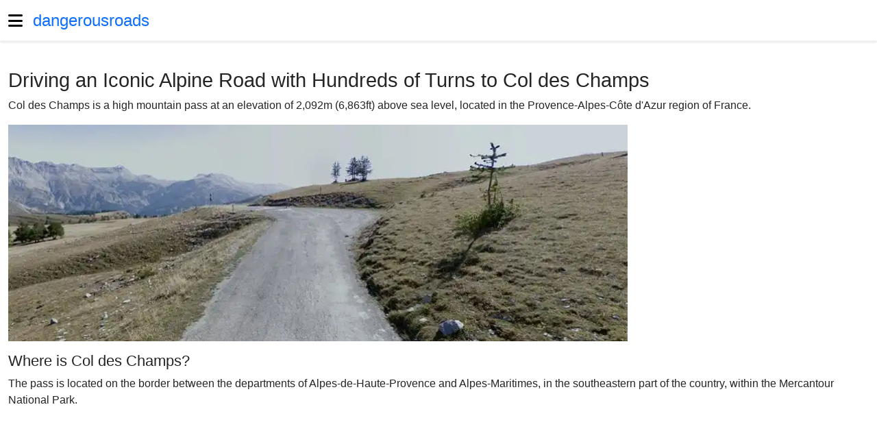

--- FILE ---
content_type: text/html; charset=utf-8
request_url: https://www.dangerousroads.org/europe/france/3442-col-des-champs.html
body_size: 12876
content:
<!DOCTYPE html><html dir=ltr lang=en-gb><head><meta charset=utf-8><meta content="Driving an Iconic Alpine Road with Hundreds of Turns to Col des Champs" name=og:title><meta content=https://www.dangerousroads.org/images/thumbs/900x/7/champs0-987f5b3b.jpg name=twitter:image:src><meta content=summary_large_image name=twitter:card><meta content="Driving an Iconic Alpine Road with Hundreds of Turns to Col des Champs" name=twitter:site><meta content="Col des Champs is a high mountain pass at an elevation of 2,092m " name=twitter:description><meta content="width=device-width, initial-scale=1" name=viewport><meta content=article property=og:type><meta content="Col des Champs is a high mountain pass at an elevation of 2,092m " property=og:description><meta content=https://www.dangerousroads.org/europe/france/3442-col-des-champs.html property=og:url><meta content=1209459939075904 property=fb:app_id><meta content=https://www.dangerousroads.org/images/thumbs/900x/7/champs0-987f5b3b.jpg property=og:image><meta content="Col des Champs is a high mountain pass at an elevation of 2,092m (6,863ft) above sea level, located in the Provence-Alpes-Côte d'Azur region of France." name=description><title>Driving an Iconic Alpine Road with Hundreds of Turns to Col des Champs</title><link href=/images/banners/favicon.png rel=icon type=image/vnd.microsoft.icon><link defer href=/media/vendor/bootstrap/css/bootstrap.min.css?c24c92 rel=stylesheet><link defer href=/media/system/css/joomla-fontawesome.min.css?c24c92 rel=stylesheet><link as=style href=/media/jbmedia/css/social.min.css?c24c92 onload="this.onload=null;this.rel='stylesheet'" rel=preload><link async href=/templates/jbcore/css/tpl-header.min.css?c24c92 rel=stylesheet><link as=style href=/templates/jbcore/css/tpl-footer.min.css?c24c92 onload="this.onload=null;this.rel='stylesheet'" rel=preload><link defer href=/media/vendor/awesomplete/css/awesomplete.css?c24c92 rel=stylesheet><link as=style href=/media/vendor/joomla-custom-elements/css/joomla-alert.min.css?c24c92 onload="this.onload=null;this.rel='stylesheet'" rel=preload><style>:root{--tpl-top-bg:#ffffff;--tpl-top-text-color:#171717;--tpl-header-height:60px;--tpl-header-menu-height:60px;--tpl-header-bg:#ffffff;--tpl-logo-height:60px;--tpl-header-sticky-pd-top:60px;--tpl-menu-text-color-link:#0d6efd;--tpl-menu-text-color-hover:#0345bf;--tpl-menu-text-color-active:#0345bf;--tpl-menu-text-font-size:17px;body.ltr .megamenu-parent>li.has-child>a:after,body.ltr .megamenu-parent>li.has-child>span:after{width:17px}--tpl-footer-bg:#171717;--tpl-footer-text-color:#ffffff;--tpl-footer-text-color-link:#a2a2a2;--tpl-footer-text-color-active:#ffffff;--tpl-offcanvas-bg:#ffffff;--tpl-offcanvas-btn-close:#000000;--tpl-offcanvas-color:#000000;--tpl-offcanvas-menu-color:#0d6efd;--tpl-offcanvas-menu-hover:#0345bf;--tpl-offcanvas-menu-active:#0345bf;--tpl-offcanvas-menu-font-size:18px;--tpl-box-shadow-bottom:0 2.5px 3px rgba(0,0,0,0.075);--tpl-box-shadow:0 0.125rem 0.25rem rgba(0,0,0,0.075);--tpl-box-bg:transparent;--tpl-backdrop-opacity:0.9;--tpl-backdrop-bg:#000000;--tpl-tooltip-bg:#000000;--tpl-body-bg:transparent;--tpl-body-color:#252525;--bs-body-color:#252525;--bs-link-color:#0d6efd;--bs-link-hover-color:#0345bf;--bs-border-color:#f3f3f3;--bs-font-sans-serif:Arial,sans-serif,system-ui,-apple-system,"Segoe UI",Roboto,"Helvetica Neue","Noto Sans","Liberation Sans","Apple Color Emoji","Segoe UI Emoji","Segoe UI Symbol","Noto Color Emoji";--bs-body-font-size:16px !important;--tpl-h1-font-size:1.8rem;--tpl-h2-font-size:1.4rem;--tpl-h3-font-size:1.2rem;}.btn-primary,.sppb-btn-primary{background-color:var(--bs-link-color) !important;border-color:var(--bs-link-color) !important}.btn-primary:hover,.sppb-btn-primary:hover{background-color:var(--bs-link-hover-color) !important;border-color:var(--bs-link-hover-color) !important}</style><style>#main-body a:not(.btn){color:var(--bs-link-color) !important}#main-body a:not(.btn):hover{color:var(--bs-link-hover-color) !important}body #main-body #component p{font-size:16px !important}.awesomplete{flex:auto;width:1%;display:block}</style><script async src=/media/jbmedia/libraries/npm/node_modules/vanilla-lazyload/dist/lazyload.min.js?c24c92></script><script defer src=/media/vendor/jquery/js/jquery.min.js?c24c92></script><script defer src=/media/legacy/js/jquery-noconflict.min.js?c24c92></script><script defer src=/templates/jbcore/js/main.min.js?c24c92></script><script class="joomla-script-options new" type=application/json>{"bootstrap.tooltip":{".hasTooltip":{"animation":true,"container":"body","html":true,"trigger":"hover focus","boundary":"clippingParents","sanitize":true}},"joomla.jtext":{"MOD_FINDER_SEARCH_VALUE":"Search &hellip;","COM_FINDER_SEARCH_FORM_LIST_LABEL":"Search Results","JLIB_JS_AJAX_ERROR_OTHER":"An error has occurred while fetching the JSON data: HTTP %s status code.","JLIB_JS_AJAX_ERROR_PARSE":"A parse error has occurred while processing the following JSON data:<br><code style=\"color:inherit;white-space:pre-wrap;padding:0;margin:0;border:0;background:inherit;\">%s<\/code>","ERROR":"Error","MESSAGE":"Message","NOTICE":"Notice","WARNING":"Warning","JCLOSE":"Close","JOK":"OK","JOPEN":"Open"},"finder-search":{"url":"\/component\/finder\/?task=suggestions.suggest&format=json&tmpl=component&Itemid=120"}}</script><script defer src=/media/system/js/core.min.js?c24c92></script><script src=/media/vendor/bootstrap/js/popover.min.js?5.3.3 type=module></script><script src=/media/vendor/bootstrap/js/offcanvas.min.js?5.3.3 type=module></script><script defer src=/media/vendor/awesomplete/js/awesomplete.min.js?1.1.7></script><script src=/media/com_finder/js/finder.min.js?755761 type=module></script><script src=/media/system/js/messages.min.js?9a4811 type=module></script><script>document.addEventListener("DOMContentLoaded",function(e){aLazyLoad=new LazyLoad({})})</script><script type=application/ld+json>{"@context":"https://schema.org","@graph":[{"@type":"Organization","@id":"https://www.dangerousroads.org/#/schema/Organization/base","name":"World's greatest driving roads","url":"https://www.dangerousroads.org/"},{"@type":"WebSite","@id":"https://www.dangerousroads.org/#/schema/WebSite/base","url":"https://www.dangerousroads.org/","name":"World's greatest driving roads","publisher":{"@id":"https://www.dangerousroads.org/#/schema/Organization/base"},"potentialAction":{"@type":"SearchAction","target":"https://www.dangerousroads.org/search-road.html?q={search_term_string}","query-input":"required name=search_term_string"}},{"@type":"WebPage","@id":"https://www.dangerousroads.org/#/schema/WebPage/base","url":"https://www.dangerousroads.org/europe/france/3442-col-des-champs.html","name":"Driving an Iconic Alpine Road with Hundreds of Turns to Col des Champs","description":"Col des Champs is a high mountain pass at an elevation of 2,092m (6,863ft) above sea level, located in the Provence-Alpes-Côte d'Azur region of France.","isPartOf":{"@id":"https://www.dangerousroads.org/#/schema/WebSite/base"},"about":{"@id":"https://www.dangerousroads.org/#/schema/Organization/base"},"inLanguage":"en-GB"},{"@type":"Article","@id":"https://www.dangerousroads.org/#/schema/com_content/article/3442","name":"Driving an Iconic Alpine Road with Hundreds of Turns to Col des Champs","headline":"Driving an Iconic Alpine Road with Hundreds of Turns to Col des Champs","inLanguage":"en-GB","thumbnailUrl":"images/stories/__Roads00000bd/Champsmin.jpg","image":"images/stories/__Roads00000bd/Champs0.jpg","isPartOf":{"@id":"https://www.dangerousroads.org/#/schema/WebPage/base"}}]}</script><script>function downloadJSAtOnload(){var elScript=document.createElement("script");const async=document.createAttribute("async");elScript.setAttributeNode(async);elScript.src="https://pagead2.googlesyndication.com/pagead/js/adsbygoogle.js?client=ca-pub-8578642964013234";let els=[];els.push([document.body,elScript,0]);const adsenses=document.getElementsByClassName("adsense");Array.from(adsenses,function(adsense,index){const eladsbygoogle=adsense.querySelector(".adsbygoogle");const addgoogle=document.createTextNode("(adsbygoogle = window.adsbygoogle || []).push({google_ad_client: \""+eladsbygoogle.getAttribute("data-ad-client")+"\", google_ad_slot: \""+eladsbygoogle.getAttribute("data-ad-slot")+"\"});");element=document.createElement("script");element.appendChild(addgoogle);let y=(adsense.offsetTop-window.innerHeight);els.push([adsense,element,y])});const scroller=document.getElementsByTagName("html");let hv=screen.height;setTimeout(function(){let y=window.scrollY+hv;for(let i=0;i<els.length;i++){if(y>els[i][2]){adsense=els[i][0];element=els[i][1];adsense.appendChild(element);els.splice(i,1);i--}else{break}}},4000);document.addEventListener("scroll",(e)=>{if(els.length>0){let y=window.scrollY+hv;for(let i=0;i<els.length;i++){if(y>els[i][2]){adsense=els[i][0];element=els[i][1];adsense.appendChild(element);els.splice(i,1);hv=hv+500;break}}}})}
if(window.addEventListener)
window.addEventListener("load",downloadJSAtOnload,!1);else if(window.attachEvent)
window.attachEvent("onload",downloadJSAtOnload);else window.onload=downloadJSAtOnload</script><script>(function(){'use strict';if('serviceWorker' in navigator){window.addEventListener('load',function(){navigator.serviceWorker.register('/pwa-droads-sw.js',{scope:'/'}).then(function(registration){window.swRegistration=registration}).catch(function(error){console.error('Service Worker registration failed:',error)})})}})()</script><script>document.addEventListener("DOMContentLoaded",function(){if(typeof Joomla!=="undefined"){Joomla.loadOptions({"editor-api":{"baseUrl":"https://www.dangerousroads.org/","relative":""}})}})</script><link href=https://www.dangerousroads.org/europe/france/3442-col-des-champs.html rel=canonical> <body class="com-content com_content en-gb itemid-157 layout-blog layout-fluid ltr offcanvs-position-left site task-none view-article"><div class=body-wrapper><header id=header><div class=container><div class=row><div id=logo class=col-auto><a id=offcanvas-toggler aria-label=Menu class="align-items-center d-flex offcanvas-toggler-left" data-bs-toggle=offcanvas href=#offcanvasMenu title=Menu><span aria-hidden=true class="fa-bars fas"></span></a><a class=logo-text href=/>dangerousroads</a> </div> <div class="col ps-0"></div></div> </div> </header> <section id=main-body><div class=container><div class=row><main id=component class="col-lg-8 modules"><div id=system-message-container aria-live=polite></div> <div class="clearfix item" itemscope itemtype=https://schema.org/Article><meta content=en-GB itemprop=inLanguage> <h1 itemprop=headline> Driving an Iconic Alpine Road with Hundreds of Turns to Col des Champs </h1> <p>Col des Champs is a high mountain pass at an elevation of 2,092m (6,863ft) above sea level, located in the Provence-Alpes-Côte d'Azur region of France. <div class="images none" style=max-width:904px><picture><source srcset=https://www.dangerousroads.org/images/thumbs/900x/7/champs0-b83c8739.avif type=image/avif><source srcset=https://www.dangerousroads.org/images/thumbs/900x/7/champs0-c40efec9.webp type=image/webp><img alt="Col des Champs" height=315 itemprop=image src=https://www.dangerousroads.org/images/thumbs/900x/7/champs0-987f5b3b.jpg width=900> </picture> </div> <h2>Where is Col des Champs?</h2> <p>The pass is located on the border between the departments of Alpes-de-Haute-Provence and Alpes-Maritimes, in the southeastern part of the country, within the Mercantour National Park. <div class="adsense my-4 text-center"><ins class=adsbygoogle data-ad-client=ca-pub-8578642964013234 data-ad-format=auto data-ad-slot=1299137136 style=display:inline-block;width:100%;height:280px></ins> </div><h2>Is Col des Champs Paved?</h2> <p>The road to the summit is fully paved. It’s called D78 (southern side) and Route Départementale 2 (northern side). It’s a superb, hairpinned route, but the surface is rough and very bumpy. The road features countless curves, many of them hairpin turns. <h2>Is Col des Champs Open in Winter?</h2> <p>Set high in the Alps, the road is open to traffic throughout the year but may be closed for short periods in winter due to bad weather. <p><iframe height=450 src="https://www.google.com/maps/embed?pb=!4v1560872873839!6m8!1m7!1sq6b0WZgoZE8E7nGqtzxIgQ!2m2!1d44.16618146700903!2d6.70944992541295!3f296.2388170148182!4f-4.943261361622106!5f0.7820865974627469" style=color:inherit;font-family:inherit;font-size:1rem width=600></iframe> <h2>How Long is Col des Champs?</h2> <p>The pass is 27.7 km (17 miles) long, running from Saint-Martin-d'Entraunes (in the Alpes-Maritimes department) to Colmars or Colmars-les-Alpes (in the Alpes-de-Haute-Provence department). <p><iframe allow="accelerometer; autoplay; clipboard-write; encrypted-media; gyroscope; picture-in-picture; web-share" height=315 referrerpolicy=strict-origin-when-cross-origin src="https://www.youtube.com/embed/x0dflKEhNtk?si=7ACTy6IXoObKOOSF" title="YouTube video player" width=560></iframe> <h2>How Steep is Col des Champs?</h2> <p>The road is very steep in parts, reaching a 12.0% maximum gradient in some sections. Starting from Saint-Martin-d'Entraunes, the ascent is 16.26 km long, with an elevation gain of 1,052 meters. The average gradient is 6.5%. From Colmars, the ascent is 12 km long, with an elevation gain of 842 meters and an average gradient of 7%. <p>&nbsp; <p>&nbsp; <p><iframe aria-hidden=false height=450 src="https://www.google.com/maps/embed?pb=!1m24!1m12!1m3!1d90274.8451577896!2d6.6863204176490685!3d44.16416369016561!2m3!1f0!2f0!3f0!3m2!1i1024!2i768!4f13.1!4m9!3e0!4m3!3m2!1d44.1835382!2d6.630325699999999!4m3!3m2!1d44.142683999999996!2d6.761082399999999!5e1!3m2!1sen!2ses!4v1596189486285!5m2!1sen!2ses" style=border:0 tabindex=0 width=600></iframe> <div class="float-none mb-1 rounded share social-network"><small class="d-block mb-1 text-muted">Share on:</small> <a aria-label="<strong>Share on Facebook</strong><br>Driving an Iconic Alpine Road with Hundreds of Turns to Col des Champs" class="facebook hasTooltip mb-2" href="https://www.facebook.com/sharer.php?u=https://www.dangerousroads.org/europe/france/3442-col-des-champs.html" onclick="window.open('https://www.facebook.com/sharer.php?u=https://www.dangerousroads.org/europe/france/3442-col-des-champs.html','Facebook','width=600,height=300,left='+(screen.availWidth/2-300)+',top='+(screen.availHeight/2-150)+''); return false;" rel=nofollow title="<strong>Share on Facebook</strong><br>Driving an Iconic Alpine Road with Hundreds of Turns to Col des Champs"><i aria-hidden=true class="fa-brands fa-facebook"></i> </a> <a aria-label="<strong>Share on Twitter</strong><br>Driving an Iconic Alpine Road with Hundreds of Turns to Col des Champs" class="hasTooltip mb-2 twitter" href="https://twitter.com/share?url=https://www.dangerousroads.org/europe/france/3442-col-des-champs.html&amp;text=Driving%20an%20Iconic%20Alpine%20Road%20with%20Hundreds%20of%20Turns%20to%20Col%20des%20Champs" onclick="window.open('https://twitter.com/share?url=https://www.dangerousroads.org/europe/france/3442-col-des-champs.html&amp;text=Driving%20an%20Iconic%20Alpine%20Road%20with%20Hundreds%20of%20Turns%20to%20Col%20des%20Champs','Twitter share','width=600,height=300,left='+(screen.availWidth/2-300)+',top='+(screen.availHeight/2-150)+''); return false;" rel=nofollow title="<strong>Share on Twitter</strong><br>Driving an Iconic Alpine Road with Hundreds of Turns to Col des Champs"><i aria-hidden=true class="fa-brands fa-x-twitter"></i> </a> <a aria-label="<strong>Share on Linkedin</strong><br>Driving an Iconic Alpine Road with Hundreds of Turns to Col des Champs" class="hasTooltip linkedin mb-2" href="https://www.linkedin.com/shareArticle?mini=true&url=https://www.dangerousroads.org/europe/france/3442-col-des-champs.html" onclick="window.open('https://www.linkedin.com/shareArticle?mini=true&url=https://www.dangerousroads.org/europe/france/3442-col-des-champs.html','Linkedin','width=585,height=666,left='+(screen.availWidth/2-292)+',top='+(screen.availHeight/2-333)+''); return false;" rel=nofollow title="<strong>Share on Linkedin</strong><br>Driving an Iconic Alpine Road with Hundreds of Turns to Col des Champs"><i aria-hidden=true class="fa-brands fa-linkedin"></i> </a> <a aria-label="<strong>Share on WhatsApp</strong><br>Driving an Iconic Alpine Road with Hundreds of Turns to Col des Champs" class="hasTooltip mb-2 whatsapp" href="https://api.whatsapp.com/send?text=https%3A%2F%2Fwww.dangerousroads.org%2Feurope%2Ffrance%2F3442-col-des-champs.html" rel=nofollow target=_blank title="<strong>Share on WhatsApp</strong><br>Driving an Iconic Alpine Road with Hundreds of Turns to Col des Champs"><i aria-hidden=true class="fa-brands fa-whatsapp"></i> </a></div> <ul class="no-print pagenav pager" style=clear:both><li class="mb-3 previous"><a aria-label="Previous article: An iconic road to Col Saint Martin in the Alpes-Maritimes" class="btn btn-primary hasTooltip text-white" href=/europe/france/5461-col-saint-martin.html rel=prev style=white-space:inherit title="An iconic road to Col Saint Martin in the Alpes-Maritimes"><span aria-hidden=true class="fa-chevron-left fas"></span> <span aria-hidden=true>An iconic road to Col Saint Martin in the Alpes-Maritimes</span></a> <li class=next><a aria-label="Next article: Driving a Balcony Road Through Cirque de Navacelles in France" class="btn btn-primary hasTooltip text-white" href=/europe/france/7566-cirque-de-navacelles.html rel=next style=white-space:inherit title="Driving a Balcony Road Through Cirque de Navacelles in France"><span aria-hidden=true>Driving a Balcony Road Through Cirque de Navacelles in France</span> <span aria-hidden=true class="fa-chevron-right fas"></span></a> </ul></div> <div class="clearfix module-content-bottom modules mt-4"><div class="adsense my-4 text-center"><ins class=adsbygoogle data-ad-client=ca-pub-8578642964013234 data-ad-format=auto data-ad-slot=9940068944 style=display:inline-block;width:100%;height:290px></ins> </div> </div></main><aside id=right class="col-lg-4 modules"><div class=module><form action=/search-road.html class="form-search js-finder-searchform mod-finder" method=get role=search><label class="finder visually-hidden" for=mod-finder-searchword442>Search</label><div class="input-group mod-finder__search"><input id=mod-finder-searchword442 class="form-control js-finder-search-query" name=q placeholder="Search &hellip;" type=text><button class="btn btn-primary" type=submit><span aria-hidden=true class="icon-search icon-white"></span> Search</button></div> </form> </div><div class=module><div class=module-title>Find your road</div><div class="jbbannergroup mx-auto" style=position:relative;max-width:1000px;width:100%;text-align:center><div class="jbbannersitem mb-2"><a href=https://dangerousroads.org/find-your-road.html target=_blank title="Find Your Road"><picture><source srcset=https://www.dangerousroads.org/images/thumbs/x/e/findyourroad-ba325d34.webp type=image/webp><img alt="Find Your Road" class=d-inline height=165 loading=lazy src=https://www.dangerousroads.org/images/thumbs/x/e/findyourroad-d4065b6c.jpg width=300></picture> </a> <div class=mt-3><p>Embark on a journey like never before! Navigate through our <a class=fw-semibold href=/find-your-road.html rel=noopener>interactive map</a> to discover the most spectacular roads of the world </div></div> </div> </div><div class="adsense mb-4 text-center"><ins class=adsbygoogle data-ad-client=ca-pub-8578642964013234 data-ad-format=vertical data-ad-slot=2117115542 style=display:inline-block;width:100%;max-width:410px;height:600px></ins> </div><div class=module><div class=module-title>Most read</div> <div class=articles-list style=text-align:justify><div class="align-items-center border-bottom border-top mx-0 position-relative row"><div class="col-auto px-0"><picture><source srcset=https://www.dangerousroads.org/images/thumbs/70x50/a/feellikejamesbond0-a1515b55.webp type=image/webp><img alt="Feel Like James Bond: Embark on the 007 Experience with 19 Iconic Roads" class=d-inline height=50 loading=lazy src=https://www.dangerousroads.org/images/thumbs/70x50/a/feellikejamesbond0-25bed7eb.jpg width=70></picture> </div> <div class="col lh-sm pe-0"><a class=stretched-link href=/around-the-world/our-lists/12550-feel-like-james-bond-embark-on-the-007-experience-with-15-iconic-roads.html>Feel Like James Bond: Embark on the 007 Experience with 19 Iconic Roads</a> </div></div> <div class="align-items-center border-bottom mx-0 position-relative row"><div class="col-auto px-0"><picture><source srcset=https://www.dangerousroads.org/images/thumbs/70x50/a/f3370-b94a5884.webp type=image/webp><img alt="What are the F Roads of Iceland?" class=d-inline height=50 loading=lazy src=https://www.dangerousroads.org/images/thumbs/70x50/a/f3370-61994002.jpg width=70></picture> </div> <div class="col lh-sm pe-0"><a class=stretched-link href=/europe/iceland/9864-f-roads-in-iceland.html>What are the F Roads of Iceland?</a> </div></div> <div class="align-items-center border-bottom mx-0 position-relative row"><div class="col-auto px-0"><picture><source srcset=https://www.dangerousroads.org/images/thumbs/70x50/5/whitemountainpeak0-270e2868.webp type=image/webp><img alt="What are the most challenging 4x4 off-road trails in the USA?" class=d-inline height=50 loading=lazy src=https://www.dangerousroads.org/images/thumbs/70x50/5/whitemountainpeak0-63969950.jpg width=70></picture> </div> <div class="col lh-sm pe-0"><a class=stretched-link href=/north-america/usa/9732-america-s-best-4x4-trips.html>What are the most challenging 4x4 off-road trails in the USA?</a> </div></div> <div class="align-items-center border-bottom mx-0 position-relative row"><div class="col-auto px-0"><picture><source srcset=https://www.dangerousroads.org/images/thumbs/70x50/4/cretesmosthairpinnedroads0-cb6cf35b.webp type=image/webp><img alt="Which Roads in Crete Have the Most Hairpin Turns?" class=d-inline height=50 loading=lazy src=https://www.dangerousroads.org/images/thumbs/70x50/4/cretesmosthairpinnedroads0-7185fc9f.jpg width=70></picture> </div> <div class="col lh-sm pe-0"><a class=stretched-link href=/europe/greece/9229-crete’s-most-hairpinned-roads.html>Which Roads in Crete Have the Most Hairpin Turns?</a> </div></div> <div class="align-items-center border-bottom mx-0 position-relative row"><div class="col-auto px-0"><picture><source srcset=https://www.dangerousroads.org/images/thumbs/70x50/d/passagedugois0-98da3999.webp type=image/webp><img alt="What are the most dangerous Tidal Roads in the world submerged by the sea?" class=d-inline height=50 loading=lazy src=https://www.dangerousroads.org/images/thumbs/70x50/d/passagedugois0-6aed1fa9.jpg width=70></picture> </div> <div class="col lh-sm pe-0"><a class=stretched-link href=/around-the-world/our-lists/7630-periodically-flooded-roads-around-the-world.html>What are the most dangerous Tidal Roads in the world submerged by the sea?</a> </div></div> <div class="align-items-center border-bottom mx-0 position-relative row"><div class="col-auto px-0"><picture><source srcset=https://www.dangerousroads.org/images/thumbs/70x50/b/hairpin0-f6da8a20.webp type=image/webp><img alt="Which Roads Have the Most Hairpin Turns in the World?" class=d-inline height=50 loading=lazy src=https://www.dangerousroads.org/images/thumbs/70x50/b/hairpin0-44c45165.jpg width=70></picture> </div> <div class="col lh-sm pe-0"><a class=stretched-link href=/around-the-world/our-lists/4935-the-most-famous-hairpin-turns-roads.html>Which Roads Have the Most Hairpin Turns in the World?</a> </div></div> <div class="align-items-center border-bottom mx-0 position-relative row"><div class="col-auto px-0"><picture><source srcset=https://www.dangerousroads.org/images/thumbs/70x50/1/thescreamingtunnel0-0eaf2ae0.webp type=image/webp><img alt="Which are the most haunted roads in the world to drive at night?" class=d-inline height=50 loading=lazy src=https://www.dangerousroads.org/images/thumbs/70x50/1/thescreamingtunnel0-fb3cbc5f.jpg width=70></picture> </div> <div class="col lh-sm pe-0"><a class=stretched-link href=/around-the-world/our-lists/4590-top-15-haunted-roads.html>Which are the most haunted roads in the world to drive at night?</a> </div></div> <div class="align-items-center border-bottom mx-0 position-relative row"><div class="col-auto px-0"><picture><source srcset=https://www.dangerousroads.org/images/thumbs/70x50/0/puenteupamayo0-a59e0bd3.webp type=image/webp><img alt="Which are the 204 most spectacular bridges in the world?" class=d-inline height=50 loading=lazy src=https://www.dangerousroads.org/images/thumbs/70x50/0/puenteupamayo0-197a4b3d.jpg width=70></picture> </div> <div class="col lh-sm pe-0"><a class=stretched-link href=/around-the-world/our-lists/4362-the-most-spectacular-bridges-in-the-world.html>Which are the 204 most spectacular bridges in the world?</a> </div></div> <div class="align-items-center border-bottom mx-0 position-relative row"><div class="col-auto px-0"><picture><source srcset=https://www.dangerousroads.org/images/thumbs/70x50/9/longeststraight0-9fd381ce.webp type=image/webp><img alt="What is the longest straight road in the world? Top 15" class=d-inline height=50 loading=lazy src=https://www.dangerousroads.org/images/thumbs/70x50/9/longeststraight0-b40993f3.jpg width=70></picture> </div> <div class="col lh-sm pe-0"><a class=stretched-link href=/around-the-world/our-lists/3759-the-10-longest-straight-roads-in-the-world.html>What is the longest straight road in the world? Top 15</a> </div></div> <div class="align-items-center border-bottom mx-0 position-relative row"><div class="col-auto px-0"><picture><source srcset=https://www.dangerousroads.org/images/thumbs/70x50/0/garabashi0-e419a3f8.webp type=image/webp><img alt="What are the highest roads in Europe?" class=d-inline height=50 loading=lazy src=https://www.dangerousroads.org/images/thumbs/70x50/0/garabashi0-b7a50ff8.jpg width=70></picture> </div> <div class="col lh-sm pe-0"><a class=stretched-link href=/around-the-world/our-lists/3039-highest-roads-in-europe.html>What are the highest roads in Europe?</a> </div></div> <div class="align-items-center border-bottom mx-0 position-relative row"><div class="col-auto px-0"><picture><source srcset=https://www.dangerousroads.org/images/thumbs/70x50/6/0whatisthehighest0-a0be541a.webp type=image/webp><img alt="What is the highest paved road in every US State? The Ultimate List" class=d-inline height=50 loading=lazy src=https://www.dangerousroads.org/images/thumbs/70x50/6/0whatisthehighest0-0d59b5df.jpg width=70></picture> </div> <div class="col lh-sm pe-0"><a class=stretched-link href=/north-america/usa/1610-highest-paved-road-list-in-usa.html>What is the highest paved road in every US State? The Ultimate List</a> </div></div> <div class="align-items-center border-bottom mx-0 position-relative row"><div class="col-auto px-0"><picture><source srcset=https://www.dangerousroads.org/images/thumbs/70x50/6/khardungla0-9deb8815.webp type=image/webp><img alt="What are the highest roads in the world? Top 25" class=d-inline height=50 loading=lazy src=https://www.dangerousroads.org/images/thumbs/70x50/6/khardungla0-5b1e36e5.jpg width=70></picture> </div> <div class="col lh-sm pe-0"><a class=stretched-link href=/around-the-world/our-lists/166-the-highest-motorable-road-passes.html>What are the highest roads in the world? Top 25</a> </div></div></div></div><div class="jbbannergroup mx-auto my-5" style=position:relative;max-width:250px;width:100%;text-align:center><div class="jbbannersitem mb-2"><a href=/component/banners/click/3.html rel="nofollow noopener noreferrer" target=_blank title=Refermate><picture><source srcset=https://www.dangerousroads.org/images/thumbs/250x250/f/refermatelogo-237dd9b4.avif type=image/avif><source srcset=https://www.dangerousroads.org/images/thumbs/250x250/f/refermatelogo-5f4fa044.webp type=image/webp><img alt=Refermate class=d-inline height=250 loading=lazy src=https://www.dangerousroads.org/images/thumbs/250x250/f/refermatelogo-6b056f47.jpg width=250></picture> </a> </div> </div> <div class=module><div class=module-title>Most scenic roads</div> <div class=articles-list style=text-align:justify><div class="align-items-center border-bottom border-top mx-0 position-relative row"><div class="col-auto px-0"><picture><source srcset=https://www.dangerousroads.org/images/thumbs/70x50/2/whendownfeelsup0-a9e9b182.webp type=image/webp><img alt="What are the most famous Gravity Hills in the world?" class=d-inline height=50 loading=lazy src=https://www.dangerousroads.org/images/thumbs/70x50/2/whendownfeelsup0-17aa0153.jpg width=70></picture> </div> <div class="col lh-sm pe-0"><a class=stretched-link href=/around-the-world/our-lists/13800-when-down-feels-up-a-guide-to-the-worlds-gravity-hills-and-where-theyre-found.html>What are the most famous Gravity Hills in the world?</a> </div></div> <div class="align-items-center border-bottom mx-0 position-relative row"><div class="col-auto px-0"><picture><source srcset=https://www.dangerousroads.org/images/thumbs/70x50/2/canyoudrive0-1087a678.webp type=image/webp><img alt="Which are the only roads in the world that run through natural caves?" class=d-inline height=50 loading=lazy src=https://www.dangerousroads.org/images/thumbs/70x50/2/canyoudrive0-c28f2848.jpg width=70></picture> </div> <div class="col lh-sm pe-0"><a class=stretched-link href=/around-the-world/our-lists/13245-can-you-drive-through-a-cave-discover-these-world-s-unique-roads.html>Which are the only roads in the world that run through natural caves?</a> </div></div> <div class="align-items-center border-bottom mx-0 position-relative row"><div class="col-auto px-0"><picture><source srcset=https://www.dangerousroads.org/images/thumbs/70x50/9/thesevenbest0-4632f280.webp type=image/webp><img alt="What are the most dangerous and technical canyon roads in Malibu?" class=d-inline height=50 loading=lazy src=https://www.dangerousroads.org/images/thumbs/70x50/9/thesevenbest0-e215316e.jpg width=70></picture> </div> <div class="col lh-sm pe-0"><a class=stretched-link href=/north-america/usa/13238-the-seven-best-scenic-drives-in-malibu.html>What are the most dangerous and technical canyon roads in Malibu?</a> </div></div> <div class="align-items-center border-bottom mx-0 position-relative row"><div class="col-auto px-0"><picture><source srcset=https://www.dangerousroads.org/images/thumbs/70x50/e/roundabouts0-641a1a3a.webp type=image/webp><img alt="Which are the most complex and unique roundabouts in the world?" class=d-inline height=50 loading=lazy src=https://www.dangerousroads.org/images/thumbs/70x50/e/roundabouts0-02e2fd63.jpg width=70></picture> </div> <div class="col lh-sm pe-0"><a class=stretched-link href=/around-the-world/our-lists/12555-the-world-s-best-roundabouts-revealed-top-10.html>Which are the most complex and unique roundabouts in the world?</a> </div></div> <div class="align-items-center border-bottom mx-0 position-relative row"><div class="col-auto px-0"><picture><source srcset=https://www.dangerousroads.org/images/thumbs/70x50/9/canyonroadsinspain0-2e019606.webp type=image/webp><img alt="What are the most spectacular canyon roads and gorges in Spain?" class=d-inline height=50 loading=lazy src=https://www.dangerousroads.org/images/thumbs/70x50/9/canyonroadsinspain0-5b62266d.jpg width=70></picture> </div> <div class="col lh-sm pe-0"><a class=stretched-link href=/europe/spain/10892-canyon-roads-in-spain.html>What are the most spectacular canyon roads and gorges in Spain?</a> </div></div> <div class="align-items-center border-bottom mx-0 position-relative row"><div class="col-auto px-0"><picture><source srcset=https://www.dangerousroads.org/images/thumbs/70x50/2/34roadsyouneedtodrive0-a79f3247.webp type=image/webp><img alt="34 Roads You Need To Drive Before You Die" class=d-inline height=50 loading=lazy src=https://www.dangerousroads.org/images/thumbs/70x50/2/34roadsyouneedtodrive0-4b5833e0.jpg width=70></picture> </div> <div class="col lh-sm pe-0"><a class=stretched-link href=/around-the-world/our-lists/8748-our-favorite-roads-around-the-world.html>34 Roads You Need To Drive Before You Die</a> </div></div> <div class="align-items-center border-bottom mx-0 position-relative row"><div class="col-auto px-0"><picture><source srcset=https://www.dangerousroads.org/images/thumbs/70x50/8/olympichighway0-b63e95eb.webp type=image/webp><img alt="What are the 50 most spectacular coastal roads in the world?" class=d-inline height=50 loading=lazy src=https://www.dangerousroads.org/images/thumbs/70x50/8/olympichighway0-7ee440b6.jpg width=70></picture> </div> <div class="col lh-sm pe-0"><a class=stretched-link href=/around-the-world/our-lists/4923-the-best-coastal-drives-in-the-world.html>What are the 50 most spectacular coastal roads in the world?</a> </div></div> <div class="align-items-center border-bottom mx-0 position-relative row"><div class="col-auto px-0"><picture><source srcset=https://www.dangerousroads.org/images/thumbs/70x50/f/varanger0-746940b1.webp type=image/webp><img alt="What are the 18 Official National Tourist Routes of Norway?" class=d-inline height=50 loading=lazy src=https://www.dangerousroads.org/images/thumbs/70x50/f/varanger0-13471db1.jpg width=70></picture> </div> <div class="col lh-sm pe-0"><a class=stretched-link href=/europe/norway/4839-sccenic-drives-in-norway.html>What are the 18 Official National Tourist Routes of Norway?</a> </div></div> <div class="align-items-center border-bottom mx-0 position-relative row"><div class="col-auto px-0"><picture><source srcset=https://www.dangerousroads.org/images/thumbs/70x50/4/bigatlantic0-bde4d5e3.webp type=image/webp><img alt="What are the 30 most spectacular scenic roads in the world?" class=d-inline height=50 loading=lazy src=https://www.dangerousroads.org/images/thumbs/70x50/4/bigatlantic0-1685dd59.jpg width=70></picture> </div> <div class="col lh-sm pe-0"><a class=stretched-link href=/around-the-world/our-lists/4731-ultimate-road-trips.html>What are the 30 most spectacular scenic roads in the world?</a> </div></div> <div class="align-items-center border-bottom mx-0 position-relative row"><div class="col-auto px-0"><picture><source srcset=https://www.dangerousroads.org/images/thumbs/70x50/9/cluedaiglun0-964dca41.webp type=image/webp><img alt="What are the most spectacular Balcony Roads in France? Top 86" class=d-inline height=50 loading=lazy src=https://www.dangerousroads.org/images/thumbs/70x50/9/cluedaiglun0-062d2426.jpg width=70></picture> </div> <div class="col lh-sm pe-0"><a class=stretched-link href=/europe/france/4467-balcony-roads-in-france.html>What are the most spectacular Balcony Roads in France? Top 86</a> </div></div> <div class="align-items-center border-bottom mx-0 position-relative row"><div class="col-auto px-0"><picture><source srcset=https://www.dangerousroads.org/images/thumbs/70x50/5/bestmotorcycling0-ac3048bb.webp type=image/webp><img alt="What are the 15 Best USA Motorcycle Roads? The Definitive List" class=d-inline height=50 loading=lazy src=https://www.dangerousroads.org/images/thumbs/70x50/5/bestmotorcycling0-89ea5806.jpg width=70></picture> </div> <div class="col lh-sm pe-0"><a class=stretched-link href=/north-america/usa/3059-americas-15-best-motorcycling-roads.html>What are the 15 Best USA Motorcycle Roads? The Definitive List</a> </div></div></div></div><div class="adsense mb-4 text-center"><ins class=adsbygoogle data-ad-client=ca-pub-8578642964013234 data-ad-format=vertical data-ad-slot=2117115542 style=display:inline-block;width:100%;max-width:410px;height:600px></ins> </div><div class=module><div class=module-title>Most Popular Roads</div> <div class=articles-list style=text-align:justify><div class="align-items-center border-bottom border-top mx-0 position-relative row"><div class="col-auto px-0"><picture><source srcset=https://www.dangerousroads.org/images/thumbs/70x50/b/austrianroad0-328ff637.webp type=image/webp><img alt="Austrian Road is a brutal drive in the Altai Mountains of Kazakhstan" class=d-inline height=50 loading=lazy src=https://www.dangerousroads.org/images/thumbs/70x50/b/austrianroad0-ffdf32c7.jpg width=70></picture> </div> <div class="col lh-sm pe-0"><a class=stretched-link href=/asia/kazakhstan/4757-austrian-road.html>Austrian Road is a brutal drive in the Altai Mountains of Kazakhstan</a> </div></div> <div class="align-items-center border-bottom mx-0 position-relative row"><div class="col-auto px-0"><picture><source srcset=https://www.dangerousroads.org/images/thumbs/70x50/8/stradadellaforra0-5d9197cc.webp type=image/webp><img alt="James Bond&amp;#039;s Favorite Road: A Thrilling Drive on Strada della Forra Along the Cliffs of Lake Garda" class=d-inline height=50 loading=lazy src=https://www.dangerousroads.org/images/thumbs/70x50/8/stradadellaforra0-7a2b46b4.jpg width=70></picture> </div> <div class="col lh-sm pe-0"><a class=stretched-link href=/europe/italy/4669-strada-della-forra.html>James Bond's Favorite Road: A Thrilling Drive on Strada della Forra Along the Cliffs of Lake Garda</a> </div></div> <div class="align-items-center border-bottom mx-0 position-relative row"><div class="col-auto px-0"><picture><source srcset=https://www.dangerousroads.org/images/thumbs/70x50/e/routedepreslesisabalconyroadinfrance0-c0b854a0.webp type=image/webp><img alt="Route de Presles is a balcony road in France" class=d-inline height=50 loading=lazy src=https://www.dangerousroads.org/images/thumbs/70x50/e/routedepreslesisabalconyroadinfrance0-29609c5f.jpg width=70></picture> </div> <div class="col lh-sm pe-0"><a class=stretched-link href=/europe/france/4631-route-de-presles.html>Route de Presles is a balcony road in France</a> </div></div> <div class="align-items-center border-bottom mx-0 position-relative row"><div class="col-auto px-0"><picture><source srcset=https://www.dangerousroads.org/images/thumbs/70x50/f/road6220-fdcfddc3.webp type=image/webp><img alt="Road 622 is a hazardous drive below sea level when the tide is high" class=d-inline height=50 loading=lazy src=https://www.dangerousroads.org/images/thumbs/70x50/f/road6220-adf82321.jpg width=70></picture> </div> <div class="col lh-sm pe-0"><a class=stretched-link href=/europe/iceland/4302-route-622.html>Road 622 is a hazardous drive below sea level when the tide is high</a> </div></div> <div class="align-items-center border-bottom mx-0 position-relative row"><div class="col-auto px-0"><picture><source srcset=https://www.dangerousroads.org/images/thumbs/70x50/e/bigbayburt0-782e1c12.webp type=image/webp><img alt="Conquering the D915 (Bayburt-Of): Turkey&amp;#039;s Most Extreme Road" class=d-inline height=50 loading=lazy src=https://www.dangerousroads.org/images/thumbs/70x50/e/bigbayburt0-cb10aed2.jpg width=70></picture> </div> <div class="col lh-sm pe-0"><a class=stretched-link href=/europe/turkey/3923-bayburt-of-yolu-d915.html>Conquering the D915 (Bayburt-Of): Turkey's Most Extreme Road</a> </div></div> <div class="align-items-center border-bottom mx-0 position-relative row"><div class="col-auto px-0"><picture><source srcset=https://www.dangerousroads.org/images/thumbs/70x50/5/carreteradesacalobra0-d7e1b5b9.webp type=image/webp><img alt="Sa Calobra is the Snake Road of Mallorca" class=d-inline height=50 loading=lazy src=https://www.dangerousroads.org/images/thumbs/70x50/5/carreteradesacalobra0-81cf1ae0.jpg width=70></picture> </div> <div class="col lh-sm pe-0"><a class=stretched-link href=/europe/spain/1554-sa-calobra-road-spain.html>Sa Calobra is the Snake Road of Mallorca</a> </div></div> <div class="align-items-center border-bottom mx-0 position-relative row"><div class="col-auto px-0"><picture><source srcset=https://www.dangerousroads.org/images/thumbs/70x50/2/milliondollarhighway0-591a47d3.webp type=image/webp><img alt="Million Dollar Highway is the most beautiful road of America" class=d-inline height=50 loading=lazy src=https://www.dangerousroads.org/images/thumbs/70x50/2/milliondollarhighway0-7fc84e9b.jpg width=70></picture> </div> <div class="col lh-sm pe-0"><a class=stretched-link href=/north-america/usa/635-million-dollar-highway-usa.html>Million Dollar Highway is the most beautiful road of America</a> </div></div> <div class="align-items-center border-bottom mx-0 position-relative row"><div class="col-auto px-0"><picture><source srcset=https://www.dangerousroads.org/images/thumbs/70x50/8/thecoastalatlanticoceanroadisamustdo0-bc4487ed.webp type=image/webp><img alt="The Atlantic Road of Norway Is a Scenic Coastal Drive on the Edge of the Sea" class=d-inline height=50 loading=lazy src=https://www.dangerousroads.org/images/thumbs/70x50/8/thecoastalatlanticoceanroadisamustdo0-5109b944.jpg width=70></picture> </div> <div class="col lh-sm pe-0"><a class=stretched-link href=/europe/norway/164-atlantic-ocean-road-norway.html>The Atlantic Road of Norway Is a Scenic Coastal Drive on the Edge of the Sea</a> </div></div> <div class="align-items-center border-bottom mx-0 position-relative row"><div class="col-auto px-0"><picture><source srcset=https://www.dangerousroads.org/images/thumbs/70x50/c/bigfairy0-9f720c79.webp type=image/webp><img alt="Driving the Treacherous Fairy Meadows Road in Pakistan" class=d-inline height=50 loading=lazy src=https://www.dangerousroads.org/images/thumbs/70x50/c/bigfairy0-344426f6.jpg width=70></picture> </div> <div class="col lh-sm pe-0"><a class=stretched-link href=/asia/pakistan/116-fairy-meadows-road-pakistan.html>Driving the Treacherous Fairy Meadows Road in Pakistan</a> </div></div> <div class="align-items-center border-bottom mx-0 position-relative row"><div class="col-auto px-0"><picture><source srcset=https://www.dangerousroads.org/images/thumbs/70x50/6/skipperscanyon0-a2cdce9a.webp type=image/webp><img alt="Skippers Canyon Road is New Zealand&amp;#039;s Unbelievably Scary and Historic Drive" class=d-inline height=50 loading=lazy src=https://www.dangerousroads.org/images/thumbs/70x50/6/skipperscanyon0-cd16f180.jpg width=70></picture> </div> <div class="col lh-sm pe-0"><a class=stretched-link href=/australia-and-oceania/new-zealand/55-skippers-canyon-road-new-zealand.html>Skippers Canyon Road is New Zealand's Unbelievably Scary and Historic Drive</a> </div></div> <div class="align-items-center border-bottom mx-0 position-relative row"><div class="col-auto px-0"><picture><source srcset=https://www.dangerousroads.org/images/thumbs/70x50/a/bigdeath0-a9b5ba65.webp type=image/webp><img alt="Death Road in Bolivia is the world&amp;#039;s most famous gravel track" class=d-inline height=50 loading=lazy src=https://www.dangerousroads.org/images/thumbs/70x50/a/bigdeath0-4aaf5c37.jpg width=70></picture> </div> <div class="col lh-sm pe-0"><a class=stretched-link href=/south-america/bolivia/44-death-road-bolivia.html>Death Road in Bolivia is the world's most famous gravel track</a> </div></div></div></div></aside></div> </div> </section> <section id=bottom><div class=container><div class=row><div id=bottom1 class="col-lg-3 col-sm-6"><div id=mod-custom439 class="custom mod-custom"><p><span style=font-size:18pt><strong>Drive Us to Your Road!</strong></span> <p>With over 13,000 roads cataloged, we're always on the lookout for unique routes. Know of a road that deserves to be featured? Click <strong><a href=mailto:info@dangerousroads.org target=_blank>here</a></strong>&nbsp;to share your suggestion, and we may add it to dangerousroads.org.</div> </div><div id=bottom2 class="col-lg-3 col-sm-6"><div class=module><div class=module-title>Newest articles</div><ul class=latestnews><li itemscope itemtype=https://schema.org/Article><a href=/north-america/usa/12758-how-to-safely-explore-and-enjoy-hawaii-s-beauty.html itemprop=url><span itemprop=name> Driving Hawaii: Navigating the Volcanic Passes and Coastal Cliffs </span> </a> <li itemscope itemtype=https://schema.org/Article><a href=/around-the-world/travel-and-tourism/12755-why-the-demilitarized-zone-at-the-border-between-koreas-is-worth-a-visit.html itemprop=url><span itemprop=name> Navigating the DMZ: Driving the world's most fortified border </span> </a> <li itemscope itemtype=https://schema.org/Article><a href=/asia/japan/12736-a-road-trip-through-japan-top-routes-to-explore.html itemprop=url><span itemprop=name> Driving Japan: The most spectacular and technical mountain routes </span> </a> <li itemscope itemtype=https://schema.org/Article><a href=/around-the-world/vehicles/12688-how-to-repair-your-bike-before-heading-on-a-long-unpredictable-trip.html itemprop=url><span itemprop=name> Motorbike maintenance: How to prepare your bike for extreme and remote trips </span> </a> <li itemscope itemtype=https://schema.org/Article><a href=/north-america/usa/12404-sun,-sand,-and-adventure-your-ultimate-florida-to-do-list.html itemprop=url><span itemprop=name> Driving Florida: From the Overseas Highway to the Everglades wilderness </span> </a> <li itemscope itemtype=https://schema.org/Article><a href=/around-the-world/travel-and-tourism/12376-6-important-things-to-bring-when-making-a-trip-around-south-america.html itemprop=url><span itemprop=name> Preparing for a South American road trip: 6 technical essentials </span> </a> <li itemscope itemtype=https://schema.org/Article><a href=/australia-and-oceania/new-zealand/12377-how-to-get-around-and-discover-new-zealand.html itemprop=url><span itemprop=name> Driving in New Zealand: A guide to navigating its most scenic and remote roads </span> </a> <li itemscope itemtype=https://schema.org/Article><a href=/around-the-world/vehicles/12337-7-things-to-consider-when-choosing-a-new-vehicle-to-buy.html itemprop=url><span itemprop=name> Choosing the right vehicle for extreme driving: 7 critical factors </span> </a> </ul></div></div><div id=bottom3 class=col-lg-6><div class=module><div class=module-title>Around the world</div> <ul class=menu><li><a href=/europe/iceland/13236-how-many-tunnels-are-there-in-iceland.html>How Many Tunnels Are There in Iceland?</a> <li><a href=/around-the-world/travel-and-tourism/12878-2024-travel-advisory-country-risk-levels.html>2026 Travel Advisory: Country Risk Levels</a> <li><a href=/around-the-world/our-lists/12700-navigating-landmine-risks-challenges-and-safety-measures-for-drivers-in-affected-zones.html>Landmine Risks for Drivers: How to navigate affected zones safely?</a> <li><a href=/europe/spain/11850-the-most-dangerous-roads-in-mallorca.html>What are the most challenging and scenic roads in Mallorca?</a> <li><a href=/australia-and-oceania/australia/8758-10-australia’s-best-4wd-tracks.html>What are the 11 most legendary 4WD tracks in Australia?</a> <li><a href=/around-the-world/our-lists/8252-list-of-left-right-driving-countries.html>What Countries Drive on the Left and Right?</a> <li><a href=/around-the-world/our-lists/7894-highest-vehicular-tunnels-in-the-world.html>What are the Highest Tunnels in the World? Top 10</a> <li><a href=/around-the-world/our-lists/5884-the-world-s-northernmost-road-ends.html>What are the 8 northernmost roads in the world?</a> <li><a href=/around-the-world/our-lists/5574-dangerousroads-org-in-the-media.html>Navigating the most spectacular roads: dangerousroads.org on the media worldwide</a> <li><a href=/eastern-europe/romania/4813-romanian-high-altitude-roads.html>6 Incredible Sky-High Roads in Romania That Will Take Your Breath Away</a> </ul></div></div></div> </div> </section> <footer id=footer><div class=container><div class=row><div id=footer2 class=col-lg-12><ul class=menu><li class=item-219><a href=/privacy-policy.html rel=nofollow>Privacy policy</a><li class=item-220><a href=/advertise-page.html>Advertise Page</a><li class=item-221><a href=/terms-and-conditions-of-use.html rel=nofollow>Terms and conditions of use</a><li class=item-436><a href=/cookie-policy.html rel=nofollow>Cookie Policy</a><li class=item-437><a href=/about-us.html>About us</a><li class=item-222><a href=mailto:info@dangerousroads.org rel="noopener noreferrer" target=_blank>Contact</a></ul> </div></div> </div> </footer></div> <div id=offcanvasMenu aria-labelledby=offcanvasLabel class="offcanvas offcanvas-start" tabindex=-1><div class=offcanvas-header><button aria-label=Close class=btn-close data-bs-dismiss=offcanvas type=button></button> </div> <div class=offcanvas-body><ul class="menu nav-pills"><li class="default item-120"><a href=/>Home</a><li class="item-116 menu-deeper menu-parent"><span class=nav-header>Africa<span class=menu-toggler></span></span><ul class=menu-child><li class=item-201><a href=/africa/algeria.html>Algeria</a><li class=item-204><a href=/africa/angola.html>Angola</a><li class=item-205><a href=/africa/cameroon.html>Cameroon</a><li class=item-208><a href=/africa/cape-verde.html>Cape Verde</a><li class=item-130><a href=/africa/egypt.html>Egypt</a><li class=item-207><a href=/africa/eritrea.html>Eritrea</a><li class=item-209><a href=/africa/ethiopia.html>Ethiopia</a><li class=item-242><a href=/africa/kenya2.html>Kenya</a><li class=item-202><a href=/africa/lesotho.html>Lesotho</a><li class=item-200><a href=/africa/madagascar.html>Madagascar</a><li class=item-389><a href=/africa/mauritius.html>Mauritius</a><li class=item-117><a href=/africa/morocco.html>Morocco</a><li class=item-206><a href=/africa/mozambique.html>Mozambique</a><li class=item-199><a href=/africa/namibia.html>Namibia</a><li class=item-387><a href=/africa/nigeria.html>Nigeria</a><li class=item-294><a href=/africa/somalia.html>Somalia</a><li class=item-129><a href=/africa/south-africa.html>South Africa</a><li class=item-253><a href=/africa/tanzania.html>Tanzania</a></ul><li class="item-121 menu-deeper menu-parent"><span class=nav-header>Asia<span class=menu-toggler></span></span><ul class=menu-child><li class=item-149><a href=/asia/afghanistan.html>Afghanistan</a><li class=item-292><a href=/asia/arabian-peninsula.html>Arabian Peninsula</a><li class=item-215><a href=/asia/armenia.html>Armenia</a><li class=item-293><a href=/asia/azerbaijan.html>Azerbaijan</a><li class=item-360><a href=/asia/bhutan.html>Bhutan</a><li class=item-140><a href=/asia/china.html>China</a><li class=item-141><a href=/asia/india.html>India</a><li class=item-245><a href=/asia/indonesia.html>Indonesia</a><li class=item-162><a href=/asia/iran.html>Iran</a><li class=item-238><a href=/asia/iraq.html>Iraq</a><li class=item-148><a href=/asia/israel.html>Israel</a><li class=item-146><a href=/asia/japan.html>Japan</a><li class=item-225><a href=/asia/kazakhstan.html>Kazakhstan</a><li class=item-151><a href=/asia/kyrgyzstan.html>Kyrgyzstan</a><li class=item-559><a href=/asia/malaysia.html>Malaysia</a><li class=item-502><a href=/asia/myanmar.html>Myanmar</a><li class=item-152><a href=/asia/mongolia.html>Mongolia</a><li class=item-252><a href=/asia/nepal.html>Nepal</a><li class=item-688><a href=/asia/north-korea.html>North Korea</a><li class=item-144><a href=/asia/pakistan.html>Pakistan</a><li class=item-142><a href=/asia/philippines.html>Philippines</a><li class=item-239><a href=/asia/sri-lanka.html>Sri Lanka</a><li class=item-145><a href=/asia/taiwan.html>Taiwan</a><li class=item-143><a href=/asia/tajikistan.html>Tajikistan</a><li class=item-247><a href=/asia/thailand.html>Thailand</a><li class=item-296><a href=/asia/turkmenistan.html>Turkmenistan</a><li class=item-227><a href=/asia/uzbekistan2.html>Uzbekistan</a><li class=item-251><a href=/asia/vietnam.html>Vietnam</a></ul><li class="item-122 menu-deeper menu-parent"><span class=nav-header>Australia and Oceania<span class=menu-toggler></span></span><ul class=menu-child><li class=item-191><a href=/australia-and-oceania/australia.html>Australia</a><li class=item-190><a href=/australia-and-oceania/new-zealand.html>New Zealand</a><li class=item-193><a href=/australia-and-oceania/tasmania.html>Tasmania</a></ul><li class="item-123 menu-deeper menu-parent"><span class=nav-header>Central America<span class=menu-toggler></span></span><ul class=menu-child><li class=item-211><a href=/central-america/costa-rica.html>Costa Rica</a><li class=item-240><a href=/central-america/cuba.html>Cuba</a><li class=item-254><a href=/central-america/dominica.html>Dominica</a><li class=item-228><a href=/central-america/el-salvador.html>El Salvador</a><li class=item-212><a href=/central-america/honduras.html>Honduras</a><li class=item-213><a href=/central-america/panama.html>Panama</a></ul><li class="active item-124 menu-deeper menu-parent menu-parent-open"><span class=nav-header>Europe<span class=menu-toggler></span></span><ul class=menu-child style=display:block><li class=item-175><a href=/europe/andorra.html>Andorra</a><li class=item-164><a href=/europe/austria.html>Austria</a><li class=item-248><a href=/europe/belgium.html>Belgium</a><li class=item-217><a href=/europe/cyprus.html>Cyprus</a><li class=item-249><a href=/europe/denmark.html>Denmark</a><li class=item-159><a href=/europe/england.html>England</a><li class=item-176><a href=/europe/faroe-islands.html>Faroe Islands</a><li class=item-177><a href=/europe/finland.html>Finland</a><li class="active current item-157"><a href=/europe/france.html>France</a><li class=item-180><a href=/europe/germany.html>Germany</a><li class=item-167><a href=/europe/greece.html>Greece</a><li class=item-155><a href=/europe/iceland.html>Iceland</a><li class=item-172><a href=/europe/ireland.html>Ireland</a><li class=item-156><a href=/europe/italy.html>Italy</a><li class=item-388><a href=/europe/luxembourg.html>Luxembourg</a><li class=item-403><a href=/europe/malta.html>Malta</a><li class=item-246><a href=/europe/netherlands.html>Netherlands</a><li class=item-182><a href=/europe/northern-ireland.html>Northern Ireland</a><li class=item-154><a href=/europe/norway.html>Norway</a><li class=item-170><a href=/europe/portugal.html>Portugal</a><li class=item-168><a href=/europe/scotland.html>Scotland</a><li class=item-163><a href=/europe/spain.html>Spain</a><li class=item-183><a href=/europe/sweden.html>Sweden</a><li class=item-153><a href=/europe/switzerland.html>Switzerland</a><li class=item-150><a href=/europe/turkey.html>Turkey</a><li class=item-184><a href=/europe/wales.html>Wales</a></ul><li class="item-214 menu-deeper menu-parent"><span class=nav-header>Eastern Europe<span class=menu-toggler></span></span><ul class=menu-child><li class=item-165><a href=/eastern-europe/albania.html>Albania</a><li class=item-189><a href=/eastern-europe/bosnia.html>Bosnia and Herzegovina</a><li class=item-174><a href=/eastern-europe/bulgaria.html>Bulgaria</a><li class=item-158><a href=/eastern-europe/croatia.html>Croatia</a><li class=item-218><a href=/eastern-europe/czech-republic.html>Czech Republic</a><li class=item-173><a href=/eastern-europe/estonia.html>Estonia</a><li class=item-179><a href=/eastern-europe/georgia.html>Georgia</a><li class=item-178><a href=/eastern-europe/hungary.html>Hungary</a><li class=item-166><a href=/eastern-europe/kosovo.html>Kosovo</a><li class=item-281><a href=/eastern-europe/latvia.html>Latvia</a><li class=item-608><a href=/eastern-europe/lithuania.html>Lithuania</a><li class=item-171><a href=/eastern-europe/montenegro.html>Montenegro</a><li class=item-181><a href=/eastern-europe/macedonia.html>North Macedonia</a><li class=item-186><a href=/eastern-europe/poland.html>Poland</a><li class=item-161><a href=/eastern-europe/romania.html>Romania</a><li class=item-169><a href=/eastern-europe/russia.html>Russia</a><li class=item-256><a href=/eastern-europe/serbia.html>Serbia</a><li class=item-187><a href=/eastern-europe/slovakia.html>Slovakia</a><li class=item-188><a href=/eastern-europe/slovenia.html>Slovenia</a><li class=item-185><a href=/eastern-europe/ukraine.html>Ukraine</a></ul><li class="item-125 menu-deeper menu-parent"><span class=nav-header>South America<span class=menu-toggler></span></span><ul class=menu-child><li class=item-197><a href=/south-america/antarctica.html>Antarctica</a><li class=item-137><a href=/south-america/argentina.html>Argentina</a><li class=item-131><a href=/south-america/bolivia.html>Bolivia</a><li class=item-135><a href=/south-america/brazil.html>Brazil</a><li class=item-132><a href=/south-america/chile.html>Chile</a><li class=item-133><a href=/south-america/colombia.html>Colombia</a><li class=item-136><a href=/south-america/ecuador.html>Ecuador</a><li class=item-138><a href=/south-america/paraguay.html>Paraguay</a><li class=item-134><a href=/south-america/peru.html>Peru</a><li class=item-390><a href=/south-america/uruguay.html>Uruguay</a><li class=item-139><a href=/south-america/venezuela.html>Venezuela</a></ul><li class="item-126 menu-deeper menu-parent"><span class=nav-header>North America<span class=menu-toggler></span></span><ul class=menu-child><li class=item-198><a href=/north-america/canada.html>Canada</a><li class=item-656><a href=/north-america/greenland.html>Greenland</a><li class=item-195><a href=/north-america/mexico.html>Mexico</a><li class=item-196><a href=/north-america/puerto-rico.html>Puerto Rico</a><li class=item-194><a href=/north-america/usa.html>USA</a></ul><li class="item-241 menu-deeper menu-parent"><span class=nav-header>Around the world<span class=menu-toggler></span></span><ul class=menu-child><li class=item-368><a href=/around-the-world/travel-and-tourism.html>Travel and tourism</a><li class=item-370><a href=/around-the-world/vehicles.html>Vehicles and driving</a><li class=item-371><a href=/around-the-world/our-lists.html>Our lists</a><li class=item-372><a href=/around-the-world/business-and-leisure.html>Business and leisure</a></ul></ul> </div></div> <a aria-label="Scroll Up" class=scroll-up href=#><span aria-hidden=true class="fa-angle-up fas"></span></a>

--- FILE ---
content_type: text/html; charset=UTF-8
request_url: https://www.dangerousroads.org/europe/france/3442-col-des-champs.html
body_size: -240
content:
<!DOCTYPE html><html dir=ltr lang=en-gb><head><meta charset=utf-8><meta content="Driving an Iconic Alpine Road with Hundreds of Turns to Col des Champs" name=og:title><meta content=https://www.dangerousroads.org/images/thumbs/900x/7/champs0-987f5b3b.jpg name=twitter:image:src><meta content=summary_large_image name=twitter:card><meta content="Driving an Iconic Alpine Road with Hundreds of Turns to Col des Champs" name=twitter:site><meta content="Col des Champs is a high mountain pass at an elevation of 2,092m " name=twitter:description><meta content="width=device-width, initial-scale=1" name=viewport><meta content=article property=og:type><meta content="Col des Champs is a high mountain pass at an elevation of 2,092m " property=og:description><meta content=https://www.dangerousroads.org/europe/france/3442-col-des-champs.html property=og:url><meta content=1209459939075904 property=fb:app_id><meta content=https://www.dangerousroads.org/images/thumbs/900x/7/champs0-987f5b3b.jpg property=og:image><meta content="Col des Champs is a high mountain pass at an elevation of 2,092m (6,863ft) above sea level, located in the Provence-Alpes-Côte d'Azur region of France." name=description><title>Driving an Iconic Alpine Road with Hundreds of Turns to Col des Champs</title><link href=/images/banners/favicon.png rel=icon type=image/vnd.microsoft.icon><link defer href=/media/vendor/bootstrap/css/bootstrap.min.css?c24c92 rel=stylesheet><link defer href=/media/system/css/joomla-fontawesome.min.css?c24c92 rel=stylesheet><link as=style href=/media/jbmedia/css/social.min.css?c24c92 onload="this.onload=null;this.rel='stylesheet'" rel=preload><link async href=/templates/jbcore/css/tpl-header.min.css?c24c92 rel=stylesheet><link as=style href=/templates/jbcore/css/tpl-footer.min.css?c24c92 onload="this.onload=null;this.rel='stylesheet'" rel=preload><link defer href=/media/vendor/awesomplete/css/awesomplete.css?c24c92 rel=stylesheet><link as=style href=/media/vendor/joomla-custom-elements/css/joomla-alert.min.css?c24c92 onload="this.onload=null;this.rel='stylesheet'" rel=preload><style>:root{--tpl-top-bg:#ffffff;--tpl-top-text-color:#171717;--tpl-header-height:60px;--tpl-header-menu-height:60px;--tpl-header-bg:#ffffff;--tpl-logo-height:60px;--tpl-header-sticky-pd-top:60px;--tpl-menu-text-color-link:#0d6efd;--tpl-menu-text-color-hover:#0345bf;--tpl-menu-text-color-active:#0345bf;--tpl-menu-text-font-size:17px;body.ltr .megamenu-parent>li.has-child>a:after,body.ltr .megamenu-parent>li.has-child>span:after{width:17px}--tpl-footer-bg:#171717;--tpl-footer-text-color:#ffffff;--tpl-footer-text-color-link:#a2a2a2;--tpl-footer-text-color-active:#ffffff;--tpl-offcanvas-bg:#ffffff;--tpl-offcanvas-btn-close:#000000;--tpl-offcanvas-color:#000000;--tpl-offcanvas-menu-color:#0d6efd;--tpl-offcanvas-menu-hover:#0345bf;--tpl-offcanvas-menu-active:#0345bf;--tpl-offcanvas-menu-font-size:18px;--tpl-box-shadow-bottom:0 2.5px 3px rgba(0,0,0,0.075);--tpl-box-shadow:0 0.125rem 0.25rem rgba(0,0,0,0.075);--tpl-box-bg:transparent;--tpl-backdrop-opacity:0.9;--tpl-backdrop-bg:#000000;--tpl-tooltip-bg:#000000;--tpl-body-bg:transparent;--tpl-body-color:#252525;--bs-body-color:#252525;--bs-link-color:#0d6efd;--bs-link-hover-color:#0345bf;--bs-border-color:#f3f3f3;--bs-font-sans-serif:Arial,sans-serif,system-ui,-apple-system,"Segoe UI",Roboto,"Helvetica Neue","Noto Sans","Liberation Sans","Apple Color Emoji","Segoe UI Emoji","Segoe UI Symbol","Noto Color Emoji";--bs-body-font-size:16px !important;--tpl-h1-font-size:1.8rem;--tpl-h2-font-size:1.4rem;--tpl-h3-font-size:1.2rem;}.btn-primary,.sppb-btn-primary{background-color:var(--bs-link-color) !important;border-color:var(--bs-link-color) !important}.btn-primary:hover,.sppb-btn-primary:hover{background-color:var(--bs-link-hover-color) !important;border-color:var(--bs-link-hover-color) !important}</style><style>#main-body a:not(.btn){color:var(--bs-link-color) !important}#main-body a:not(.btn):hover{color:var(--bs-link-hover-color) !important}body #main-body #component p{font-size:16px !important}.awesomplete{flex:auto;width:1%;display:block}</style><script async src=/media/jbmedia/libraries/npm/node_modules/vanilla-lazyload/dist/lazyload.min.js?c24c92></script><script defer src=/media/vendor/jquery/js/jquery.min.js?c24c92></script><script defer src=/media/legacy/js/jquery-noconflict.min.js?c24c92></script><script defer src=/templates/jbcore/js/main.min.js?c24c92></script><script class="joomla-script-options new" type=application/json>{"bootstrap.tooltip":{".hasTooltip":{"animation":true,"container":"body","html":true,"trigger":"hover focus","boundary":"clippingParents","sanitize":true}},"joomla.jtext":{"MOD_FINDER_SEARCH_VALUE":"Search &hellip;","COM_FINDER_SEARCH_FORM_LIST_LABEL":"Search Results","JLIB_JS_AJAX_ERROR_OTHER":"An error has occurred while fetching the JSON data: HTTP %s status code.","JLIB_JS_AJAX_ERROR_PARSE":"A parse error has occurred while processing the following JSON data:<br><code style=\"color:inherit;white-space:pre-wrap;padding:0;margin:0;border:0;background:inherit;\">%s<\/code>","ERROR":"Error","MESSAGE":"Message","NOTICE":"Notice","WARNING":"Warning","JCLOSE":"Close","JOK":"OK","JOPEN":"Open"},"finder-search":{"url":"\/component\/finder\/?task=suggestions.suggest&format=json&tmpl=component&Itemid=120"}}</script><script defer src=/media/system/js/core.min.js?c24c92></script><script src=/media/vendor/bootstrap/js/popover.min.js?5.3.3 type=module></script><script src=/media/vendor/bootstrap/js/offcanvas.min.js?5.3.3 type=module></script><script defer src=/media/vendor/awesomplete/js/awesomplete.min.js?1.1.7></script><script src=/media/com_finder/js/finder.min.js?755761 type=module></script><script src=/media/system/js/messages.min.js?9a4811 type=module></script><script>document.addEventListener("DOMContentLoaded",function(e){aLazyLoad=new LazyLoad({})})</script><script type=application/ld+json>{"@context":"https://schema.org","@graph":[{"@type":"Organization","@id":"https://www.dangerousroads.org/#/schema/Organization/base","name":"World's greatest driving roads","url":"https://www.dangerousroads.org/"},{"@type":"WebSite","@id":"https://www.dangerousroads.org/#/schema/WebSite/base","url":"https://www.dangerousroads.org/","name":"World's greatest driving roads","publisher":{"@id":"https://www.dangerousroads.org/#/schema/Organization/base"},"potentialAction":{"@type":"SearchAction","target":"https://www.dangerousroads.org/search-road.html?q={search_term_string}","query-input":"required name=search_term_string"}},{"@type":"WebPage","@id":"https://www.dangerousroads.org/#/schema/WebPage/base","url":"https://www.dangerousroads.org/europe/france/3442-col-des-champs.html","name":"Driving an Iconic Alpine Road with Hundreds of Turns to Col des Champs","description":"Col des Champs is a high mountain pass at an elevation of 2,092m (6,863ft) above sea level, located in the Provence-Alpes-Côte d'Azur region of France.","isPartOf":{"@id":"https://www.dangerousroads.org/#/schema/WebSite/base"},"about":{"@id":"https://www.dangerousroads.org/#/schema/Organization/base"},"inLanguage":"en-GB"},{"@type":"Article","@id":"https://www.dangerousroads.org/#/schema/com_content/article/3442","name":"Driving an Iconic Alpine Road with Hundreds of Turns to Col des Champs","headline":"Driving an Iconic Alpine Road with Hundreds of Turns to Col des Champs","inLanguage":"en-GB","thumbnailUrl":"images/stories/__Roads00000bd/Champsmin.jpg","image":"images/stories/__Roads00000bd/Champs0.jpg","isPartOf":{"@id":"https://www.dangerousroads.org/#/schema/WebPage/base"}}]}</script><script>function downloadJSAtOnload(){var elScript=document.createElement("script");const async=document.createAttribute("async");elScript.setAttributeNode(async);elScript.src="https://pagead2.googlesyndication.com/pagead/js/adsbygoogle.js?client=ca-pub-8578642964013234";let els=[];els.push([document.body,elScript,0]);const adsenses=document.getElementsByClassName("adsense");Array.from(adsenses,function(adsense,index){const eladsbygoogle=adsense.querySelector(".adsbygoogle");const addgoogle=document.createTextNode("(adsbygoogle = window.adsbygoogle || []).push({google_ad_client: \""+eladsbygoogle.getAttribute("data-ad-client")+"\", google_ad_slot: \""+eladsbygoogle.getAttribute("data-ad-slot")+"\"});");element=document.createElement("script");element.appendChild(addgoogle);let y=(adsense.offsetTop-window.innerHeight);els.push([adsense,element,y])});const scroller=document.getElementsByTagName("html");let hv=screen.height;setTimeout(function(){let y=window.scrollY+hv;for(let i=0;i<els.length;i++){if(y>els[i][2]){adsense=els[i][0];element=els[i][1];adsense.appendChild(element);els.splice(i,1);i--}else{break}}},4000);document.addEventListener("scroll",(e)=>{if(els.length>0){let y=window.scrollY+hv;for(let i=0;i<els.length;i++){if(y>els[i][2]){adsense=els[i][0];element=els[i][1];adsense.appendChild(element);els.splice(i,1);hv=hv+500;break}}}})}
if(window.addEventListener)
window.addEventListener("load",downloadJSAtOnload,!1);else if(window.attachEvent)
window.attachEvent("onload",downloadJSAtOnload);else window.onload=downloadJSAtOnload</script><script>(function(){'use strict';if('serviceWorker' in navigator){window.addEventListener('load',function(){navigator.serviceWorker.register('/pwa-droads-sw.js',{scope:'/'}).then(function(registration){window.swRegistration=registration}).catch(function(error){console.error('Service Worker registration failed:',error)})})}})()</script><script>document.addEventListener("DOMContentLoaded",function(){if(typeof Joomla!=="undefined"){Joomla.loadOptions({"editor-api":{"baseUrl":"https://www.dangerousroads.org/","relative":""}})}})</script><link href=https://www.dangerousroads.org/europe/france/3442-col-des-champs.html rel=canonical> <body class="com-content com_content en-gb itemid-157 layout-blog layout-fluid ltr offcanvs-position-left site task-none view-article"><div class=body-wrapper><header id=header><div class=container><div class=row><div id=logo class=col-auto><a id=offcanvas-toggler aria-label=Menu class="align-items-center d-flex offcanvas-toggler-left" data-bs-toggle=offcanvas href=#offcanvasMenu title=Menu><span aria-hidden=true class="fa-bars fas"></span></a><a class=logo-text href=/>dangerousroads</a> </div> <div class="col ps-0"></div></div> </div> </header> <section id=main-body><div class=container><div class=row><main id=component class="col-lg-8 modules"><div id=system-message-container aria-live=polite></div> <div class="clearfix item" itemscope itemtype=https://schema.org/Article><meta content=en-GB itemprop=inLanguage> <h1 itemprop=headline> Driving an Iconic Alpine Road with Hundreds of Turns to Col des Champs </h1> <p>Col des Champs is a high mountain pass at an elevation of 2,092m (6,863ft) above sea level, located in the Provence-Alpes-Côte d'Azur region of France. <div class="images none" style=max-width:904px><picture><source srcset=https://www.dangerousroads.org/images/thumbs/900x/7/champs0-b83c8739.avif type=image/avif><source srcset=https://www.dangerousroads.org/images/thumbs/900x/7/champs0-c40efec9.webp type=image/webp><img alt="Col des Champs" height=315 itemprop=image src=https://www.dangerousroads.org/images/thumbs/900x/7/champs0-987f5b3b.jpg width=900> </picture> </div> <h2>Where is Col des Champs?</h2> <p>The pass is located on the border between the departments of Alpes-de-Haute-Provence and Alpes-Maritimes, in the southeastern part of the country, within the Mercantour National Park. <div class="adsense my-4 text-center"><ins class=adsbygoogle data-ad-client=ca-pub-8578642964013234 data-ad-format=auto data-ad-slot=1299137136 style=display:inline-block;width:100%;height:280px></ins> </div><h2>Is Col des Champs Paved?</h2> <p>The road to the summit is fully paved. It’s called D78 (southern side) and Route Départementale 2 (northern side). It’s a superb, hairpinned route, but the surface is rough and very bumpy. The road features countless curves, many of them hairpin turns. <h2>Is Col des Champs Open in Winter?</h2> <p>Set high in the Alps, the road is open to traffic throughout the year but may be closed for short periods in winter due to bad weather. <p><iframe height=450 src="https://www.google.com/maps/embed?pb=!4v1560872873839!6m8!1m7!1sq6b0WZgoZE8E7nGqtzxIgQ!2m2!1d44.16618146700903!2d6.70944992541295!3f296.2388170148182!4f-4.943261361622106!5f0.7820865974627469" style=color:inherit;font-family:inherit;font-size:1rem width=600></iframe> <h2>How Long is Col des Champs?</h2> <p>The pass is 27.7 km (17 miles) long, running from Saint-Martin-d'Entraunes (in the Alpes-Maritimes department) to Colmars or Colmars-les-Alpes (in the Alpes-de-Haute-Provence department). <p><iframe allow="accelerometer; autoplay; clipboard-write; encrypted-media; gyroscope; picture-in-picture; web-share" height=315 referrerpolicy=strict-origin-when-cross-origin src="https://www.youtube.com/embed/x0dflKEhNtk?si=7ACTy6IXoObKOOSF" title="YouTube video player" width=560></iframe> <h2>How Steep is Col des Champs?</h2> <p>The road is very steep in parts, reaching a 12.0% maximum gradient in some sections. Starting from Saint-Martin-d'Entraunes, the ascent is 16.26 km long, with an elevation gain of 1,052 meters. The average gradient is 6.5%. From Colmars, the ascent is 12 km long, with an elevation gain of 842 meters and an average gradient of 7%. <p>&nbsp; <p>&nbsp; <p><iframe aria-hidden=false height=450 src="https://www.google.com/maps/embed?pb=!1m24!1m12!1m3!1d90274.8451577896!2d6.6863204176490685!3d44.16416369016561!2m3!1f0!2f0!3f0!3m2!1i1024!2i768!4f13.1!4m9!3e0!4m3!3m2!1d44.1835382!2d6.630325699999999!4m3!3m2!1d44.142683999999996!2d6.761082399999999!5e1!3m2!1sen!2ses!4v1596189486285!5m2!1sen!2ses" style=border:0 tabindex=0 width=600></iframe> <div class="float-none mb-1 rounded share social-network"><small class="d-block mb-1 text-muted">Share on:</small> <a aria-label="<strong>Share on Facebook</strong><br>Driving an Iconic Alpine Road with Hundreds of Turns to Col des Champs" class="facebook hasTooltip mb-2" href="https://www.facebook.com/sharer.php?u=https://www.dangerousroads.org/europe/france/3442-col-des-champs.html" onclick="window.open('https://www.facebook.com/sharer.php?u=https://www.dangerousroads.org/europe/france/3442-col-des-champs.html','Facebook','width=600,height=300,left='+(screen.availWidth/2-300)+',top='+(screen.availHeight/2-150)+''); return false;" rel=nofollow title="<strong>Share on Facebook</strong><br>Driving an Iconic Alpine Road with Hundreds of Turns to Col des Champs"><i aria-hidden=true class="fa-brands fa-facebook"></i> </a> <a aria-label="<strong>Share on Twitter</strong><br>Driving an Iconic Alpine Road with Hundreds of Turns to Col des Champs" class="hasTooltip mb-2 twitter" href="https://twitter.com/share?url=https://www.dangerousroads.org/europe/france/3442-col-des-champs.html&amp;text=Driving%20an%20Iconic%20Alpine%20Road%20with%20Hundreds%20of%20Turns%20to%20Col%20des%20Champs" onclick="window.open('https://twitter.com/share?url=https://www.dangerousroads.org/europe/france/3442-col-des-champs.html&amp;text=Driving%20an%20Iconic%20Alpine%20Road%20with%20Hundreds%20of%20Turns%20to%20Col%20des%20Champs','Twitter share','width=600,height=300,left='+(screen.availWidth/2-300)+',top='+(screen.availHeight/2-150)+''); return false;" rel=nofollow title="<strong>Share on Twitter</strong><br>Driving an Iconic Alpine Road with Hundreds of Turns to Col des Champs"><i aria-hidden=true class="fa-brands fa-x-twitter"></i> </a> <a aria-label="<strong>Share on Linkedin</strong><br>Driving an Iconic Alpine Road with Hundreds of Turns to Col des Champs" class="hasTooltip linkedin mb-2" href="https://www.linkedin.com/shareArticle?mini=true&url=https://www.dangerousroads.org/europe/france/3442-col-des-champs.html" onclick="window.open('https://www.linkedin.com/shareArticle?mini=true&url=https://www.dangerousroads.org/europe/france/3442-col-des-champs.html','Linkedin','width=585,height=666,left='+(screen.availWidth/2-292)+',top='+(screen.availHeight/2-333)+''); return false;" rel=nofollow title="<strong>Share on Linkedin</strong><br>Driving an Iconic Alpine Road with Hundreds of Turns to Col des Champs"><i aria-hidden=true class="fa-brands fa-linkedin"></i> </a> <a aria-label="<strong>Share on WhatsApp</strong><br>Driving an Iconic Alpine Road with Hundreds of Turns to Col des Champs" class="hasTooltip mb-2 whatsapp" href="https://api.whatsapp.com/send?text=https%3A%2F%2Fwww.dangerousroads.org%2Feurope%2Ffrance%2F3442-col-des-champs.html" rel=nofollow target=_blank title="<strong>Share on WhatsApp</strong><br>Driving an Iconic Alpine Road with Hundreds of Turns to Col des Champs"><i aria-hidden=true class="fa-brands fa-whatsapp"></i> </a></div> <ul class="no-print pagenav pager" style=clear:both><li class="mb-3 previous"><a aria-label="Previous article: An iconic road to Col Saint Martin in the Alpes-Maritimes" class="btn btn-primary hasTooltip text-white" href=/europe/france/5461-col-saint-martin.html rel=prev style=white-space:inherit title="An iconic road to Col Saint Martin in the Alpes-Maritimes"><span aria-hidden=true class="fa-chevron-left fas"></span> <span aria-hidden=true>An iconic road to Col Saint Martin in the Alpes-Maritimes</span></a> <li class=next><a aria-label="Next article: Driving a Balcony Road Through Cirque de Navacelles in France" class="btn btn-primary hasTooltip text-white" href=/europe/france/7566-cirque-de-navacelles.html rel=next style=white-space:inherit title="Driving a Balcony Road Through Cirque de Navacelles in France"><span aria-hidden=true>Driving a Balcony Road Through Cirque de Navacelles in France</span> <span aria-hidden=true class="fa-chevron-right fas"></span></a> </ul></div> <div class="clearfix module-content-bottom modules mt-4"><div class="adsense my-4 text-center"><ins class=adsbygoogle data-ad-client=ca-pub-8578642964013234 data-ad-format=auto data-ad-slot=9940068944 style=display:inline-block;width:100%;height:290px></ins> </div> </div></main><aside id=right class="col-lg-4 modules"><div class=module><form action=/search-road.html class="form-search js-finder-searchform mod-finder" method=get role=search><label class="finder visually-hidden" for=mod-finder-searchword442>Search</label><div class="input-group mod-finder__search"><input id=mod-finder-searchword442 class="form-control js-finder-search-query" name=q placeholder="Search &hellip;" type=text><button class="btn btn-primary" type=submit><span aria-hidden=true class="icon-search icon-white"></span> Search</button></div> </form> </div><div class=module><div class=module-title>Find your road</div><div class="jbbannergroup mx-auto" style=position:relative;max-width:1000px;width:100%;text-align:center><div class="jbbannersitem mb-2"><a href=https://dangerousroads.org/find-your-road.html target=_blank title="Find Your Road"><picture><source srcset=https://www.dangerousroads.org/images/thumbs/x/e/findyourroad-ba325d34.webp type=image/webp><img alt="Find Your Road" class=d-inline height=165 loading=lazy src=https://www.dangerousroads.org/images/thumbs/x/e/findyourroad-d4065b6c.jpg width=300></picture> </a> <div class=mt-3><p>Embark on a journey like never before! Navigate through our <a class=fw-semibold href=/find-your-road.html rel=noopener>interactive map</a> to discover the most spectacular roads of the world </div></div> </div> </div><div class="adsense mb-4 text-center"><ins class=adsbygoogle data-ad-client=ca-pub-8578642964013234 data-ad-format=vertical data-ad-slot=2117115542 style=display:inline-block;width:100%;max-width:410px;height:600px></ins> </div><div class=module><div class=module-title>Most read</div> <div class=articles-list style=text-align:justify><div class="align-items-center border-bottom border-top mx-0 position-relative row"><div class="col-auto px-0"><picture><source srcset=https://www.dangerousroads.org/images/thumbs/70x50/a/feellikejamesbond0-a1515b55.webp type=image/webp><img alt="Feel Like James Bond: Embark on the 007 Experience with 19 Iconic Roads" class=d-inline height=50 loading=lazy src=https://www.dangerousroads.org/images/thumbs/70x50/a/feellikejamesbond0-25bed7eb.jpg width=70></picture> </div> <div class="col lh-sm pe-0"><a class=stretched-link href=/around-the-world/our-lists/12550-feel-like-james-bond-embark-on-the-007-experience-with-15-iconic-roads.html>Feel Like James Bond: Embark on the 007 Experience with 19 Iconic Roads</a> </div></div> <div class="align-items-center border-bottom mx-0 position-relative row"><div class="col-auto px-0"><picture><source srcset=https://www.dangerousroads.org/images/thumbs/70x50/a/f3370-b94a5884.webp type=image/webp><img alt="What are the F Roads of Iceland?" class=d-inline height=50 loading=lazy src=https://www.dangerousroads.org/images/thumbs/70x50/a/f3370-61994002.jpg width=70></picture> </div> <div class="col lh-sm pe-0"><a class=stretched-link href=/europe/iceland/9864-f-roads-in-iceland.html>What are the F Roads of Iceland?</a> </div></div> <div class="align-items-center border-bottom mx-0 position-relative row"><div class="col-auto px-0"><picture><source srcset=https://www.dangerousroads.org/images/thumbs/70x50/5/whitemountainpeak0-270e2868.webp type=image/webp><img alt="What are the most challenging 4x4 off-road trails in the USA?" class=d-inline height=50 loading=lazy src=https://www.dangerousroads.org/images/thumbs/70x50/5/whitemountainpeak0-63969950.jpg width=70></picture> </div> <div class="col lh-sm pe-0"><a class=stretched-link href=/north-america/usa/9732-america-s-best-4x4-trips.html>What are the most challenging 4x4 off-road trails in the USA?</a> </div></div> <div class="align-items-center border-bottom mx-0 position-relative row"><div class="col-auto px-0"><picture><source srcset=https://www.dangerousroads.org/images/thumbs/70x50/4/cretesmosthairpinnedroads0-cb6cf35b.webp type=image/webp><img alt="Which Roads in Crete Have the Most Hairpin Turns?" class=d-inline height=50 loading=lazy src=https://www.dangerousroads.org/images/thumbs/70x50/4/cretesmosthairpinnedroads0-7185fc9f.jpg width=70></picture> </div> <div class="col lh-sm pe-0"><a class=stretched-link href=/europe/greece/9229-crete’s-most-hairpinned-roads.html>Which Roads in Crete Have the Most Hairpin Turns?</a> </div></div> <div class="align-items-center border-bottom mx-0 position-relative row"><div class="col-auto px-0"><picture><source srcset=https://www.dangerousroads.org/images/thumbs/70x50/d/passagedugois0-98da3999.webp type=image/webp><img alt="What are the most dangerous Tidal Roads in the world submerged by the sea?" class=d-inline height=50 loading=lazy src=https://www.dangerousroads.org/images/thumbs/70x50/d/passagedugois0-6aed1fa9.jpg width=70></picture> </div> <div class="col lh-sm pe-0"><a class=stretched-link href=/around-the-world/our-lists/7630-periodically-flooded-roads-around-the-world.html>What are the most dangerous Tidal Roads in the world submerged by the sea?</a> </div></div> <div class="align-items-center border-bottom mx-0 position-relative row"><div class="col-auto px-0"><picture><source srcset=https://www.dangerousroads.org/images/thumbs/70x50/b/hairpin0-f6da8a20.webp type=image/webp><img alt="Which Roads Have the Most Hairpin Turns in the World?" class=d-inline height=50 loading=lazy src=https://www.dangerousroads.org/images/thumbs/70x50/b/hairpin0-44c45165.jpg width=70></picture> </div> <div class="col lh-sm pe-0"><a class=stretched-link href=/around-the-world/our-lists/4935-the-most-famous-hairpin-turns-roads.html>Which Roads Have the Most Hairpin Turns in the World?</a> </div></div> <div class="align-items-center border-bottom mx-0 position-relative row"><div class="col-auto px-0"><picture><source srcset=https://www.dangerousroads.org/images/thumbs/70x50/1/thescreamingtunnel0-0eaf2ae0.webp type=image/webp><img alt="Which are the most haunted roads in the world to drive at night?" class=d-inline height=50 loading=lazy src=https://www.dangerousroads.org/images/thumbs/70x50/1/thescreamingtunnel0-fb3cbc5f.jpg width=70></picture> </div> <div class="col lh-sm pe-0"><a class=stretched-link href=/around-the-world/our-lists/4590-top-15-haunted-roads.html>Which are the most haunted roads in the world to drive at night?</a> </div></div> <div class="align-items-center border-bottom mx-0 position-relative row"><div class="col-auto px-0"><picture><source srcset=https://www.dangerousroads.org/images/thumbs/70x50/0/puenteupamayo0-a59e0bd3.webp type=image/webp><img alt="Which are the 204 most spectacular bridges in the world?" class=d-inline height=50 loading=lazy src=https://www.dangerousroads.org/images/thumbs/70x50/0/puenteupamayo0-197a4b3d.jpg width=70></picture> </div> <div class="col lh-sm pe-0"><a class=stretched-link href=/around-the-world/our-lists/4362-the-most-spectacular-bridges-in-the-world.html>Which are the 204 most spectacular bridges in the world?</a> </div></div> <div class="align-items-center border-bottom mx-0 position-relative row"><div class="col-auto px-0"><picture><source srcset=https://www.dangerousroads.org/images/thumbs/70x50/9/longeststraight0-9fd381ce.webp type=image/webp><img alt="What is the longest straight road in the world? Top 15" class=d-inline height=50 loading=lazy src=https://www.dangerousroads.org/images/thumbs/70x50/9/longeststraight0-b40993f3.jpg width=70></picture> </div> <div class="col lh-sm pe-0"><a class=stretched-link href=/around-the-world/our-lists/3759-the-10-longest-straight-roads-in-the-world.html>What is the longest straight road in the world? Top 15</a> </div></div> <div class="align-items-center border-bottom mx-0 position-relative row"><div class="col-auto px-0"><picture><source srcset=https://www.dangerousroads.org/images/thumbs/70x50/0/garabashi0-e419a3f8.webp type=image/webp><img alt="What are the highest roads in Europe?" class=d-inline height=50 loading=lazy src=https://www.dangerousroads.org/images/thumbs/70x50/0/garabashi0-b7a50ff8.jpg width=70></picture> </div> <div class="col lh-sm pe-0"><a class=stretched-link href=/around-the-world/our-lists/3039-highest-roads-in-europe.html>What are the highest roads in Europe?</a> </div></div> <div class="align-items-center border-bottom mx-0 position-relative row"><div class="col-auto px-0"><picture><source srcset=https://www.dangerousroads.org/images/thumbs/70x50/6/0whatisthehighest0-a0be541a.webp type=image/webp><img alt="What is the highest paved road in every US State? The Ultimate List" class=d-inline height=50 loading=lazy src=https://www.dangerousroads.org/images/thumbs/70x50/6/0whatisthehighest0-0d59b5df.jpg width=70></picture> </div> <div class="col lh-sm pe-0"><a class=stretched-link href=/north-america/usa/1610-highest-paved-road-list-in-usa.html>What is the highest paved road in every US State? The Ultimate List</a> </div></div> <div class="align-items-center border-bottom mx-0 position-relative row"><div class="col-auto px-0"><picture><source srcset=https://www.dangerousroads.org/images/thumbs/70x50/6/khardungla0-9deb8815.webp type=image/webp><img alt="What are the highest roads in the world? Top 25" class=d-inline height=50 loading=lazy src=https://www.dangerousroads.org/images/thumbs/70x50/6/khardungla0-5b1e36e5.jpg width=70></picture> </div> <div class="col lh-sm pe-0"><a class=stretched-link href=/around-the-world/our-lists/166-the-highest-motorable-road-passes.html>What are the highest roads in the world? Top 25</a> </div></div></div></div><div class="jbbannergroup mx-auto my-5" style=position:relative;max-width:250px;width:100%;text-align:center><div class="jbbannersitem mb-2"><a href=/component/banners/click/3.html rel="nofollow noopener noreferrer" target=_blank title=Refermate><picture><source srcset=https://www.dangerousroads.org/images/thumbs/250x250/f/refermatelogo-237dd9b4.avif type=image/avif><source srcset=https://www.dangerousroads.org/images/thumbs/250x250/f/refermatelogo-5f4fa044.webp type=image/webp><img alt=Refermate class=d-inline height=250 loading=lazy src=https://www.dangerousroads.org/images/thumbs/250x250/f/refermatelogo-6b056f47.jpg width=250></picture> </a> </div> </div> <div class=module><div class=module-title>Most scenic roads</div> <div class=articles-list style=text-align:justify><div class="align-items-center border-bottom border-top mx-0 position-relative row"><div class="col-auto px-0"><picture><source srcset=https://www.dangerousroads.org/images/thumbs/70x50/2/whendownfeelsup0-a9e9b182.webp type=image/webp><img alt="What are the most famous Gravity Hills in the world?" class=d-inline height=50 loading=lazy src=https://www.dangerousroads.org/images/thumbs/70x50/2/whendownfeelsup0-17aa0153.jpg width=70></picture> </div> <div class="col lh-sm pe-0"><a class=stretched-link href=/around-the-world/our-lists/13800-when-down-feels-up-a-guide-to-the-worlds-gravity-hills-and-where-theyre-found.html>What are the most famous Gravity Hills in the world?</a> </div></div> <div class="align-items-center border-bottom mx-0 position-relative row"><div class="col-auto px-0"><picture><source srcset=https://www.dangerousroads.org/images/thumbs/70x50/2/canyoudrive0-1087a678.webp type=image/webp><img alt="Which are the only roads in the world that run through natural caves?" class=d-inline height=50 loading=lazy src=https://www.dangerousroads.org/images/thumbs/70x50/2/canyoudrive0-c28f2848.jpg width=70></picture> </div> <div class="col lh-sm pe-0"><a class=stretched-link href=/around-the-world/our-lists/13245-can-you-drive-through-a-cave-discover-these-world-s-unique-roads.html>Which are the only roads in the world that run through natural caves?</a> </div></div> <div class="align-items-center border-bottom mx-0 position-relative row"><div class="col-auto px-0"><picture><source srcset=https://www.dangerousroads.org/images/thumbs/70x50/9/thesevenbest0-4632f280.webp type=image/webp><img alt="What are the most dangerous and technical canyon roads in Malibu?" class=d-inline height=50 loading=lazy src=https://www.dangerousroads.org/images/thumbs/70x50/9/thesevenbest0-e215316e.jpg width=70></picture> </div> <div class="col lh-sm pe-0"><a class=stretched-link href=/north-america/usa/13238-the-seven-best-scenic-drives-in-malibu.html>What are the most dangerous and technical canyon roads in Malibu?</a> </div></div> <div class="align-items-center border-bottom mx-0 position-relative row"><div class="col-auto px-0"><picture><source srcset=https://www.dangerousroads.org/images/thumbs/70x50/e/roundabouts0-641a1a3a.webp type=image/webp><img alt="Which are the most complex and unique roundabouts in the world?" class=d-inline height=50 loading=lazy src=https://www.dangerousroads.org/images/thumbs/70x50/e/roundabouts0-02e2fd63.jpg width=70></picture> </div> <div class="col lh-sm pe-0"><a class=stretched-link href=/around-the-world/our-lists/12555-the-world-s-best-roundabouts-revealed-top-10.html>Which are the most complex and unique roundabouts in the world?</a> </div></div> <div class="align-items-center border-bottom mx-0 position-relative row"><div class="col-auto px-0"><picture><source srcset=https://www.dangerousroads.org/images/thumbs/70x50/9/canyonroadsinspain0-2e019606.webp type=image/webp><img alt="What are the most spectacular canyon roads and gorges in Spain?" class=d-inline height=50 loading=lazy src=https://www.dangerousroads.org/images/thumbs/70x50/9/canyonroadsinspain0-5b62266d.jpg width=70></picture> </div> <div class="col lh-sm pe-0"><a class=stretched-link href=/europe/spain/10892-canyon-roads-in-spain.html>What are the most spectacular canyon roads and gorges in Spain?</a> </div></div> <div class="align-items-center border-bottom mx-0 position-relative row"><div class="col-auto px-0"><picture><source srcset=https://www.dangerousroads.org/images/thumbs/70x50/2/34roadsyouneedtodrive0-a79f3247.webp type=image/webp><img alt="34 Roads You Need To Drive Before You Die" class=d-inline height=50 loading=lazy src=https://www.dangerousroads.org/images/thumbs/70x50/2/34roadsyouneedtodrive0-4b5833e0.jpg width=70></picture> </div> <div class="col lh-sm pe-0"><a class=stretched-link href=/around-the-world/our-lists/8748-our-favorite-roads-around-the-world.html>34 Roads You Need To Drive Before You Die</a> </div></div> <div class="align-items-center border-bottom mx-0 position-relative row"><div class="col-auto px-0"><picture><source srcset=https://www.dangerousroads.org/images/thumbs/70x50/8/olympichighway0-b63e95eb.webp type=image/webp><img alt="What are the 50 most spectacular coastal roads in the world?" class=d-inline height=50 loading=lazy src=https://www.dangerousroads.org/images/thumbs/70x50/8/olympichighway0-7ee440b6.jpg width=70></picture> </div> <div class="col lh-sm pe-0"><a class=stretched-link href=/around-the-world/our-lists/4923-the-best-coastal-drives-in-the-world.html>What are the 50 most spectacular coastal roads in the world?</a> </div></div> <div class="align-items-center border-bottom mx-0 position-relative row"><div class="col-auto px-0"><picture><source srcset=https://www.dangerousroads.org/images/thumbs/70x50/f/varanger0-746940b1.webp type=image/webp><img alt="What are the 18 Official National Tourist Routes of Norway?" class=d-inline height=50 loading=lazy src=https://www.dangerousroads.org/images/thumbs/70x50/f/varanger0-13471db1.jpg width=70></picture> </div> <div class="col lh-sm pe-0"><a class=stretched-link href=/europe/norway/4839-sccenic-drives-in-norway.html>What are the 18 Official National Tourist Routes of Norway?</a> </div></div> <div class="align-items-center border-bottom mx-0 position-relative row"><div class="col-auto px-0"><picture><source srcset=https://www.dangerousroads.org/images/thumbs/70x50/4/bigatlantic0-bde4d5e3.webp type=image/webp><img alt="What are the 30 most spectacular scenic roads in the world?" class=d-inline height=50 loading=lazy src=https://www.dangerousroads.org/images/thumbs/70x50/4/bigatlantic0-1685dd59.jpg width=70></picture> </div> <div class="col lh-sm pe-0"><a class=stretched-link href=/around-the-world/our-lists/4731-ultimate-road-trips.html>What are the 30 most spectacular scenic roads in the world?</a> </div></div> <div class="align-items-center border-bottom mx-0 position-relative row"><div class="col-auto px-0"><picture><source srcset=https://www.dangerousroads.org/images/thumbs/70x50/9/cluedaiglun0-964dca41.webp type=image/webp><img alt="What are the most spectacular Balcony Roads in France? Top 86" class=d-inline height=50 loading=lazy src=https://www.dangerousroads.org/images/thumbs/70x50/9/cluedaiglun0-062d2426.jpg width=70></picture> </div> <div class="col lh-sm pe-0"><a class=stretched-link href=/europe/france/4467-balcony-roads-in-france.html>What are the most spectacular Balcony Roads in France? Top 86</a> </div></div> <div class="align-items-center border-bottom mx-0 position-relative row"><div class="col-auto px-0"><picture><source srcset=https://www.dangerousroads.org/images/thumbs/70x50/5/bestmotorcycling0-ac3048bb.webp type=image/webp><img alt="What are the 15 Best USA Motorcycle Roads? The Definitive List" class=d-inline height=50 loading=lazy src=https://www.dangerousroads.org/images/thumbs/70x50/5/bestmotorcycling0-89ea5806.jpg width=70></picture> </div> <div class="col lh-sm pe-0"><a class=stretched-link href=/north-america/usa/3059-americas-15-best-motorcycling-roads.html>What are the 15 Best USA Motorcycle Roads? The Definitive List</a> </div></div></div></div><div class="adsense mb-4 text-center"><ins class=adsbygoogle data-ad-client=ca-pub-8578642964013234 data-ad-format=vertical data-ad-slot=2117115542 style=display:inline-block;width:100%;max-width:410px;height:600px></ins> </div><div class=module><div class=module-title>Most Popular Roads</div> <div class=articles-list style=text-align:justify><div class="align-items-center border-bottom border-top mx-0 position-relative row"><div class="col-auto px-0"><picture><source srcset=https://www.dangerousroads.org/images/thumbs/70x50/b/austrianroad0-328ff637.webp type=image/webp><img alt="Austrian Road is a brutal drive in the Altai Mountains of Kazakhstan" class=d-inline height=50 loading=lazy src=https://www.dangerousroads.org/images/thumbs/70x50/b/austrianroad0-ffdf32c7.jpg width=70></picture> </div> <div class="col lh-sm pe-0"><a class=stretched-link href=/asia/kazakhstan/4757-austrian-road.html>Austrian Road is a brutal drive in the Altai Mountains of Kazakhstan</a> </div></div> <div class="align-items-center border-bottom mx-0 position-relative row"><div class="col-auto px-0"><picture><source srcset=https://www.dangerousroads.org/images/thumbs/70x50/8/stradadellaforra0-5d9197cc.webp type=image/webp><img alt="James Bond&amp;#039;s Favorite Road: A Thrilling Drive on Strada della Forra Along the Cliffs of Lake Garda" class=d-inline height=50 loading=lazy src=https://www.dangerousroads.org/images/thumbs/70x50/8/stradadellaforra0-7a2b46b4.jpg width=70></picture> </div> <div class="col lh-sm pe-0"><a class=stretched-link href=/europe/italy/4669-strada-della-forra.html>James Bond's Favorite Road: A Thrilling Drive on Strada della Forra Along the Cliffs of Lake Garda</a> </div></div> <div class="align-items-center border-bottom mx-0 position-relative row"><div class="col-auto px-0"><picture><source srcset=https://www.dangerousroads.org/images/thumbs/70x50/e/routedepreslesisabalconyroadinfrance0-c0b854a0.webp type=image/webp><img alt="Route de Presles is a balcony road in France" class=d-inline height=50 loading=lazy src=https://www.dangerousroads.org/images/thumbs/70x50/e/routedepreslesisabalconyroadinfrance0-29609c5f.jpg width=70></picture> </div> <div class="col lh-sm pe-0"><a class=stretched-link href=/europe/france/4631-route-de-presles.html>Route de Presles is a balcony road in France</a> </div></div> <div class="align-items-center border-bottom mx-0 position-relative row"><div class="col-auto px-0"><picture><source srcset=https://www.dangerousroads.org/images/thumbs/70x50/f/road6220-fdcfddc3.webp type=image/webp><img alt="Road 622 is a hazardous drive below sea level when the tide is high" class=d-inline height=50 loading=lazy src=https://www.dangerousroads.org/images/thumbs/70x50/f/road6220-adf82321.jpg width=70></picture> </div> <div class="col lh-sm pe-0"><a class=stretched-link href=/europe/iceland/4302-route-622.html>Road 622 is a hazardous drive below sea level when the tide is high</a> </div></div> <div class="align-items-center border-bottom mx-0 position-relative row"><div class="col-auto px-0"><picture><source srcset=https://www.dangerousroads.org/images/thumbs/70x50/e/bigbayburt0-782e1c12.webp type=image/webp><img alt="Conquering the D915 (Bayburt-Of): Turkey&amp;#039;s Most Extreme Road" class=d-inline height=50 loading=lazy src=https://www.dangerousroads.org/images/thumbs/70x50/e/bigbayburt0-cb10aed2.jpg width=70></picture> </div> <div class="col lh-sm pe-0"><a class=stretched-link href=/europe/turkey/3923-bayburt-of-yolu-d915.html>Conquering the D915 (Bayburt-Of): Turkey's Most Extreme Road</a> </div></div> <div class="align-items-center border-bottom mx-0 position-relative row"><div class="col-auto px-0"><picture><source srcset=https://www.dangerousroads.org/images/thumbs/70x50/5/carreteradesacalobra0-d7e1b5b9.webp type=image/webp><img alt="Sa Calobra is the Snake Road of Mallorca" class=d-inline height=50 loading=lazy src=https://www.dangerousroads.org/images/thumbs/70x50/5/carreteradesacalobra0-81cf1ae0.jpg width=70></picture> </div> <div class="col lh-sm pe-0"><a class=stretched-link href=/europe/spain/1554-sa-calobra-road-spain.html>Sa Calobra is the Snake Road of Mallorca</a> </div></div> <div class="align-items-center border-bottom mx-0 position-relative row"><div class="col-auto px-0"><picture><source srcset=https://www.dangerousroads.org/images/thumbs/70x50/2/milliondollarhighway0-591a47d3.webp type=image/webp><img alt="Million Dollar Highway is the most beautiful road of America" class=d-inline height=50 loading=lazy src=https://www.dangerousroads.org/images/thumbs/70x50/2/milliondollarhighway0-7fc84e9b.jpg width=70></picture> </div> <div class="col lh-sm pe-0"><a class=stretched-link href=/north-america/usa/635-million-dollar-highway-usa.html>Million Dollar Highway is the most beautiful road of America</a> </div></div> <div class="align-items-center border-bottom mx-0 position-relative row"><div class="col-auto px-0"><picture><source srcset=https://www.dangerousroads.org/images/thumbs/70x50/8/thecoastalatlanticoceanroadisamustdo0-bc4487ed.webp type=image/webp><img alt="The Atlantic Road of Norway Is a Scenic Coastal Drive on the Edge of the Sea" class=d-inline height=50 loading=lazy src=https://www.dangerousroads.org/images/thumbs/70x50/8/thecoastalatlanticoceanroadisamustdo0-5109b944.jpg width=70></picture> </div> <div class="col lh-sm pe-0"><a class=stretched-link href=/europe/norway/164-atlantic-ocean-road-norway.html>The Atlantic Road of Norway Is a Scenic Coastal Drive on the Edge of the Sea</a> </div></div> <div class="align-items-center border-bottom mx-0 position-relative row"><div class="col-auto px-0"><picture><source srcset=https://www.dangerousroads.org/images/thumbs/70x50/c/bigfairy0-9f720c79.webp type=image/webp><img alt="Driving the Treacherous Fairy Meadows Road in Pakistan" class=d-inline height=50 loading=lazy src=https://www.dangerousroads.org/images/thumbs/70x50/c/bigfairy0-344426f6.jpg width=70></picture> </div> <div class="col lh-sm pe-0"><a class=stretched-link href=/asia/pakistan/116-fairy-meadows-road-pakistan.html>Driving the Treacherous Fairy Meadows Road in Pakistan</a> </div></div> <div class="align-items-center border-bottom mx-0 position-relative row"><div class="col-auto px-0"><picture><source srcset=https://www.dangerousroads.org/images/thumbs/70x50/6/skipperscanyon0-a2cdce9a.webp type=image/webp><img alt="Skippers Canyon Road is New Zealand&amp;#039;s Unbelievably Scary and Historic Drive" class=d-inline height=50 loading=lazy src=https://www.dangerousroads.org/images/thumbs/70x50/6/skipperscanyon0-cd16f180.jpg width=70></picture> </div> <div class="col lh-sm pe-0"><a class=stretched-link href=/australia-and-oceania/new-zealand/55-skippers-canyon-road-new-zealand.html>Skippers Canyon Road is New Zealand's Unbelievably Scary and Historic Drive</a> </div></div> <div class="align-items-center border-bottom mx-0 position-relative row"><div class="col-auto px-0"><picture><source srcset=https://www.dangerousroads.org/images/thumbs/70x50/a/bigdeath0-a9b5ba65.webp type=image/webp><img alt="Death Road in Bolivia is the world&amp;#039;s most famous gravel track" class=d-inline height=50 loading=lazy src=https://www.dangerousroads.org/images/thumbs/70x50/a/bigdeath0-4aaf5c37.jpg width=70></picture> </div> <div class="col lh-sm pe-0"><a class=stretched-link href=/south-america/bolivia/44-death-road-bolivia.html>Death Road in Bolivia is the world's most famous gravel track</a> </div></div></div></div></aside></div> </div> </section> <section id=bottom><div class=container><div class=row><div id=bottom1 class="col-lg-3 col-sm-6"><div id=mod-custom439 class="custom mod-custom"><p><span style=font-size:18pt><strong>Drive Us to Your Road!</strong></span> <p>With over 13,000 roads cataloged, we're always on the lookout for unique routes. Know of a road that deserves to be featured? Click <strong><a href=mailto:info@dangerousroads.org target=_blank>here</a></strong>&nbsp;to share your suggestion, and we may add it to dangerousroads.org.</div> </div><div id=bottom2 class="col-lg-3 col-sm-6"><div class=module><div class=module-title>Newest articles</div><ul class=latestnews><li itemscope itemtype=https://schema.org/Article><a href=/north-america/usa/12758-how-to-safely-explore-and-enjoy-hawaii-s-beauty.html itemprop=url><span itemprop=name> Driving Hawaii: Navigating the Volcanic Passes and Coastal Cliffs </span> </a> <li itemscope itemtype=https://schema.org/Article><a href=/around-the-world/travel-and-tourism/12755-why-the-demilitarized-zone-at-the-border-between-koreas-is-worth-a-visit.html itemprop=url><span itemprop=name> Navigating the DMZ: Driving the world's most fortified border </span> </a> <li itemscope itemtype=https://schema.org/Article><a href=/asia/japan/12736-a-road-trip-through-japan-top-routes-to-explore.html itemprop=url><span itemprop=name> Driving Japan: The most spectacular and technical mountain routes </span> </a> <li itemscope itemtype=https://schema.org/Article><a href=/around-the-world/vehicles/12688-how-to-repair-your-bike-before-heading-on-a-long-unpredictable-trip.html itemprop=url><span itemprop=name> Motorbike maintenance: How to prepare your bike for extreme and remote trips </span> </a> <li itemscope itemtype=https://schema.org/Article><a href=/north-america/usa/12404-sun,-sand,-and-adventure-your-ultimate-florida-to-do-list.html itemprop=url><span itemprop=name> Driving Florida: From the Overseas Highway to the Everglades wilderness </span> </a> <li itemscope itemtype=https://schema.org/Article><a href=/around-the-world/travel-and-tourism/12376-6-important-things-to-bring-when-making-a-trip-around-south-america.html itemprop=url><span itemprop=name> Preparing for a South American road trip: 6 technical essentials </span> </a> <li itemscope itemtype=https://schema.org/Article><a href=/australia-and-oceania/new-zealand/12377-how-to-get-around-and-discover-new-zealand.html itemprop=url><span itemprop=name> Driving in New Zealand: A guide to navigating its most scenic and remote roads </span> </a> <li itemscope itemtype=https://schema.org/Article><a href=/around-the-world/vehicles/12337-7-things-to-consider-when-choosing-a-new-vehicle-to-buy.html itemprop=url><span itemprop=name> Choosing the right vehicle for extreme driving: 7 critical factors </span> </a> </ul></div></div><div id=bottom3 class=col-lg-6><div class=module><div class=module-title>Around the world</div> <ul class=menu><li><a href=/europe/iceland/13236-how-many-tunnels-are-there-in-iceland.html>How Many Tunnels Are There in Iceland?</a> <li><a href=/around-the-world/travel-and-tourism/12878-2024-travel-advisory-country-risk-levels.html>2026 Travel Advisory: Country Risk Levels</a> <li><a href=/around-the-world/our-lists/12700-navigating-landmine-risks-challenges-and-safety-measures-for-drivers-in-affected-zones.html>Landmine Risks for Drivers: How to navigate affected zones safely?</a> <li><a href=/europe/spain/11850-the-most-dangerous-roads-in-mallorca.html>What are the most challenging and scenic roads in Mallorca?</a> <li><a href=/australia-and-oceania/australia/8758-10-australia’s-best-4wd-tracks.html>What are the 11 most legendary 4WD tracks in Australia?</a> <li><a href=/around-the-world/our-lists/8252-list-of-left-right-driving-countries.html>What Countries Drive on the Left and Right?</a> <li><a href=/around-the-world/our-lists/7894-highest-vehicular-tunnels-in-the-world.html>What are the Highest Tunnels in the World? Top 10</a> <li><a href=/around-the-world/our-lists/5884-the-world-s-northernmost-road-ends.html>What are the 8 northernmost roads in the world?</a> <li><a href=/around-the-world/our-lists/5574-dangerousroads-org-in-the-media.html>Navigating the most spectacular roads: dangerousroads.org on the media worldwide</a> <li><a href=/eastern-europe/romania/4813-romanian-high-altitude-roads.html>6 Incredible Sky-High Roads in Romania That Will Take Your Breath Away</a> </ul></div></div></div> </div> </section> <footer id=footer><div class=container><div class=row><div id=footer2 class=col-lg-12><ul class=menu><li class=item-219><a href=/privacy-policy.html rel=nofollow>Privacy policy</a><li class=item-220><a href=/advertise-page.html>Advertise Page</a><li class=item-221><a href=/terms-and-conditions-of-use.html rel=nofollow>Terms and conditions of use</a><li class=item-436><a href=/cookie-policy.html rel=nofollow>Cookie Policy</a><li class=item-437><a href=/about-us.html>About us</a><li class=item-222><a href=mailto:info@dangerousroads.org rel="noopener noreferrer" target=_blank>Contact</a></ul> </div></div> </div> </footer></div> <div id=offcanvasMenu aria-labelledby=offcanvasLabel class="offcanvas offcanvas-start" tabindex=-1><div class=offcanvas-header><button aria-label=Close class=btn-close data-bs-dismiss=offcanvas type=button></button> </div> <div class=offcanvas-body><ul class="menu nav-pills"><li class="default item-120"><a href=/>Home</a><li class="item-116 menu-deeper menu-parent"><span class=nav-header>Africa<span class=menu-toggler></span></span><ul class=menu-child><li class=item-201><a href=/africa/algeria.html>Algeria</a><li class=item-204><a href=/africa/angola.html>Angola</a><li class=item-205><a href=/africa/cameroon.html>Cameroon</a><li class=item-208><a href=/africa/cape-verde.html>Cape Verde</a><li class=item-130><a href=/africa/egypt.html>Egypt</a><li class=item-207><a href=/africa/eritrea.html>Eritrea</a><li class=item-209><a href=/africa/ethiopia.html>Ethiopia</a><li class=item-242><a href=/africa/kenya2.html>Kenya</a><li class=item-202><a href=/africa/lesotho.html>Lesotho</a><li class=item-200><a href=/africa/madagascar.html>Madagascar</a><li class=item-389><a href=/africa/mauritius.html>Mauritius</a><li class=item-117><a href=/africa/morocco.html>Morocco</a><li class=item-206><a href=/africa/mozambique.html>Mozambique</a><li class=item-199><a href=/africa/namibia.html>Namibia</a><li class=item-387><a href=/africa/nigeria.html>Nigeria</a><li class=item-294><a href=/africa/somalia.html>Somalia</a><li class=item-129><a href=/africa/south-africa.html>South Africa</a><li class=item-253><a href=/africa/tanzania.html>Tanzania</a></ul><li class="item-121 menu-deeper menu-parent"><span class=nav-header>Asia<span class=menu-toggler></span></span><ul class=menu-child><li class=item-149><a href=/asia/afghanistan.html>Afghanistan</a><li class=item-292><a href=/asia/arabian-peninsula.html>Arabian Peninsula</a><li class=item-215><a href=/asia/armenia.html>Armenia</a><li class=item-293><a href=/asia/azerbaijan.html>Azerbaijan</a><li class=item-360><a href=/asia/bhutan.html>Bhutan</a><li class=item-140><a href=/asia/china.html>China</a><li class=item-141><a href=/asia/india.html>India</a><li class=item-245><a href=/asia/indonesia.html>Indonesia</a><li class=item-162><a href=/asia/iran.html>Iran</a><li class=item-238><a href=/asia/iraq.html>Iraq</a><li class=item-148><a href=/asia/israel.html>Israel</a><li class=item-146><a href=/asia/japan.html>Japan</a><li class=item-225><a href=/asia/kazakhstan.html>Kazakhstan</a><li class=item-151><a href=/asia/kyrgyzstan.html>Kyrgyzstan</a><li class=item-559><a href=/asia/malaysia.html>Malaysia</a><li class=item-502><a href=/asia/myanmar.html>Myanmar</a><li class=item-152><a href=/asia/mongolia.html>Mongolia</a><li class=item-252><a href=/asia/nepal.html>Nepal</a><li class=item-688><a href=/asia/north-korea.html>North Korea</a><li class=item-144><a href=/asia/pakistan.html>Pakistan</a><li class=item-142><a href=/asia/philippines.html>Philippines</a><li class=item-239><a href=/asia/sri-lanka.html>Sri Lanka</a><li class=item-145><a href=/asia/taiwan.html>Taiwan</a><li class=item-143><a href=/asia/tajikistan.html>Tajikistan</a><li class=item-247><a href=/asia/thailand.html>Thailand</a><li class=item-296><a href=/asia/turkmenistan.html>Turkmenistan</a><li class=item-227><a href=/asia/uzbekistan2.html>Uzbekistan</a><li class=item-251><a href=/asia/vietnam.html>Vietnam</a></ul><li class="item-122 menu-deeper menu-parent"><span class=nav-header>Australia and Oceania<span class=menu-toggler></span></span><ul class=menu-child><li class=item-191><a href=/australia-and-oceania/australia.html>Australia</a><li class=item-190><a href=/australia-and-oceania/new-zealand.html>New Zealand</a><li class=item-193><a href=/australia-and-oceania/tasmania.html>Tasmania</a></ul><li class="item-123 menu-deeper menu-parent"><span class=nav-header>Central America<span class=menu-toggler></span></span><ul class=menu-child><li class=item-211><a href=/central-america/costa-rica.html>Costa Rica</a><li class=item-240><a href=/central-america/cuba.html>Cuba</a><li class=item-254><a href=/central-america/dominica.html>Dominica</a><li class=item-228><a href=/central-america/el-salvador.html>El Salvador</a><li class=item-212><a href=/central-america/honduras.html>Honduras</a><li class=item-213><a href=/central-america/panama.html>Panama</a></ul><li class="active item-124 menu-deeper menu-parent menu-parent-open"><span class=nav-header>Europe<span class=menu-toggler></span></span><ul class=menu-child style=display:block><li class=item-175><a href=/europe/andorra.html>Andorra</a><li class=item-164><a href=/europe/austria.html>Austria</a><li class=item-248><a href=/europe/belgium.html>Belgium</a><li class=item-217><a href=/europe/cyprus.html>Cyprus</a><li class=item-249><a href=/europe/denmark.html>Denmark</a><li class=item-159><a href=/europe/england.html>England</a><li class=item-176><a href=/europe/faroe-islands.html>Faroe Islands</a><li class=item-177><a href=/europe/finland.html>Finland</a><li class="active current item-157"><a href=/europe/france.html>France</a><li class=item-180><a href=/europe/germany.html>Germany</a><li class=item-167><a href=/europe/greece.html>Greece</a><li class=item-155><a href=/europe/iceland.html>Iceland</a><li class=item-172><a href=/europe/ireland.html>Ireland</a><li class=item-156><a href=/europe/italy.html>Italy</a><li class=item-388><a href=/europe/luxembourg.html>Luxembourg</a><li class=item-403><a href=/europe/malta.html>Malta</a><li class=item-246><a href=/europe/netherlands.html>Netherlands</a><li class=item-182><a href=/europe/northern-ireland.html>Northern Ireland</a><li class=item-154><a href=/europe/norway.html>Norway</a><li class=item-170><a href=/europe/portugal.html>Portugal</a><li class=item-168><a href=/europe/scotland.html>Scotland</a><li class=item-163><a href=/europe/spain.html>Spain</a><li class=item-183><a href=/europe/sweden.html>Sweden</a><li class=item-153><a href=/europe/switzerland.html>Switzerland</a><li class=item-150><a href=/europe/turkey.html>Turkey</a><li class=item-184><a href=/europe/wales.html>Wales</a></ul><li class="item-214 menu-deeper menu-parent"><span class=nav-header>Eastern Europe<span class=menu-toggler></span></span><ul class=menu-child><li class=item-165><a href=/eastern-europe/albania.html>Albania</a><li class=item-189><a href=/eastern-europe/bosnia.html>Bosnia and Herzegovina</a><li class=item-174><a href=/eastern-europe/bulgaria.html>Bulgaria</a><li class=item-158><a href=/eastern-europe/croatia.html>Croatia</a><li class=item-218><a href=/eastern-europe/czech-republic.html>Czech Republic</a><li class=item-173><a href=/eastern-europe/estonia.html>Estonia</a><li class=item-179><a href=/eastern-europe/georgia.html>Georgia</a><li class=item-178><a href=/eastern-europe/hungary.html>Hungary</a><li class=item-166><a href=/eastern-europe/kosovo.html>Kosovo</a><li class=item-281><a href=/eastern-europe/latvia.html>Latvia</a><li class=item-608><a href=/eastern-europe/lithuania.html>Lithuania</a><li class=item-171><a href=/eastern-europe/montenegro.html>Montenegro</a><li class=item-181><a href=/eastern-europe/macedonia.html>North Macedonia</a><li class=item-186><a href=/eastern-europe/poland.html>Poland</a><li class=item-161><a href=/eastern-europe/romania.html>Romania</a><li class=item-169><a href=/eastern-europe/russia.html>Russia</a><li class=item-256><a href=/eastern-europe/serbia.html>Serbia</a><li class=item-187><a href=/eastern-europe/slovakia.html>Slovakia</a><li class=item-188><a href=/eastern-europe/slovenia.html>Slovenia</a><li class=item-185><a href=/eastern-europe/ukraine.html>Ukraine</a></ul><li class="item-125 menu-deeper menu-parent"><span class=nav-header>South America<span class=menu-toggler></span></span><ul class=menu-child><li class=item-197><a href=/south-america/antarctica.html>Antarctica</a><li class=item-137><a href=/south-america/argentina.html>Argentina</a><li class=item-131><a href=/south-america/bolivia.html>Bolivia</a><li class=item-135><a href=/south-america/brazil.html>Brazil</a><li class=item-132><a href=/south-america/chile.html>Chile</a><li class=item-133><a href=/south-america/colombia.html>Colombia</a><li class=item-136><a href=/south-america/ecuador.html>Ecuador</a><li class=item-138><a href=/south-america/paraguay.html>Paraguay</a><li class=item-134><a href=/south-america/peru.html>Peru</a><li class=item-390><a href=/south-america/uruguay.html>Uruguay</a><li class=item-139><a href=/south-america/venezuela.html>Venezuela</a></ul><li class="item-126 menu-deeper menu-parent"><span class=nav-header>North America<span class=menu-toggler></span></span><ul class=menu-child><li class=item-198><a href=/north-america/canada.html>Canada</a><li class=item-656><a href=/north-america/greenland.html>Greenland</a><li class=item-195><a href=/north-america/mexico.html>Mexico</a><li class=item-196><a href=/north-america/puerto-rico.html>Puerto Rico</a><li class=item-194><a href=/north-america/usa.html>USA</a></ul><li class="item-241 menu-deeper menu-parent"><span class=nav-header>Around the world<span class=menu-toggler></span></span><ul class=menu-child><li class=item-368><a href=/around-the-world/travel-and-tourism.html>Travel and tourism</a><li class=item-370><a href=/around-the-world/vehicles.html>Vehicles and driving</a><li class=item-371><a href=/around-the-world/our-lists.html>Our lists</a><li class=item-372><a href=/around-the-world/business-and-leisure.html>Business and leisure</a></ul></ul> </div></div> <a aria-label="Scroll Up" class=scroll-up href=#><span aria-hidden=true class="fa-angle-up fas"></span></a>